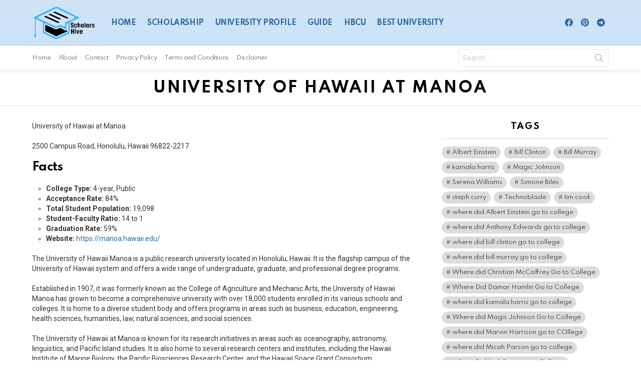

--- FILE ---
content_type: text/html; charset=UTF-8
request_url: https://scholarshive.com/schools-by-state/hawaii/university-of-hawaii-at-manoa/
body_size: 19186
content:
<!DOCTYPE html>
<!--[if IE 8]>
<html class="no-js g1-off-outside lt-ie10 lt-ie9" id="ie8" lang="en-US"><![endif]-->
<!--[if IE 9]>
<html class="no-js g1-off-outside lt-ie10" id="ie9" lang="en-US"><![endif]-->
<!--[if !IE]><!-->
<html class="no-js g1-off-outside" lang="en-US"><!--<![endif]-->
<head>
	<meta charset="UTF-8"/>
	<link rel="profile" href="https://gmpg.org/xfn/11" />
	<link rel="pingback" href="https://scholarshive.com/xmlrpc.php"/>

	<title>University of Hawaii at Manoa &#8211; Scholarshive</title>
<meta name='robots' content='max-image-preview:large' />

<meta name="viewport" content="initial-scale=1.0, minimum-scale=1.0, height=device-height, width=device-width" />
<link rel='dns-prefetch' href='//fonts.googleapis.com' />
<link rel='preconnect' href='https://fonts.gstatic.com' />
<link rel="alternate" type="application/rss+xml" title="Scholarshive &raquo; Feed" href="https://scholarshive.com/feed/" />
<script type="text/javascript" id="wpp-js" src="https://scholarshive.com/wp-content/plugins/wordpress-popular-posts/assets/js/wpp.min.js?ver=7.3.6" data-sampling="0" data-sampling-rate="100" data-api-url="https://scholarshive.com/wp-json/wordpress-popular-posts" data-post-id="1926" data-token="f9b25bf8f9" data-lang="0" data-debug="0"></script>
<link rel="alternate" title="oEmbed (JSON)" type="application/json+oembed" href="https://scholarshive.com/wp-json/oembed/1.0/embed?url=https%3A%2F%2Fscholarshive.com%2Fschools-by-state%2Fhawaii%2Funiversity-of-hawaii-at-manoa%2F" />
<link rel="alternate" title="oEmbed (XML)" type="text/xml+oembed" href="https://scholarshive.com/wp-json/oembed/1.0/embed?url=https%3A%2F%2Fscholarshive.com%2Fschools-by-state%2Fhawaii%2Funiversity-of-hawaii-at-manoa%2F&#038;format=xml" />
<style id='wp-img-auto-sizes-contain-inline-css' type='text/css'>
img:is([sizes=auto i],[sizes^="auto," i]){contain-intrinsic-size:3000px 1500px}
/*# sourceURL=wp-img-auto-sizes-contain-inline-css */
</style>

<style id='wp-emoji-styles-inline-css' type='text/css'>

	img.wp-smiley, img.emoji {
		display: inline !important;
		border: none !important;
		box-shadow: none !important;
		height: 1em !important;
		width: 1em !important;
		margin: 0 0.07em !important;
		vertical-align: -0.1em !important;
		background: none !important;
		padding: 0 !important;
	}
/*# sourceURL=wp-emoji-styles-inline-css */
</style>
<style id='classic-theme-styles-inline-css' type='text/css'>
/*! This file is auto-generated */
.wp-block-button__link{color:#fff;background-color:#32373c;border-radius:9999px;box-shadow:none;text-decoration:none;padding:calc(.667em + 2px) calc(1.333em + 2px);font-size:1.125em}.wp-block-file__button{background:#32373c;color:#fff;text-decoration:none}
/*# sourceURL=/wp-includes/css/classic-themes.min.css */
</style>
<link rel='stylesheet' id='adace-style-css' href='https://scholarshive.com/wp-content/plugins/ad-ace/assets/css/style.min.css?ver=1.3.28' type='text/css' media='all' />
<link rel='stylesheet' id='shoppable-images-css-css' href='https://scholarshive.com/wp-content/plugins/ad-ace/assets/css/shoppable-images-front.min.css?ver=1.3.28' type='text/css' media='all' />
<link rel='stylesheet' id='mace-lazy-load-youtube-css' href='https://scholarshive.com/wp-content/plugins/media-ace/includes/lazy-load/assets/css/youtube.min.css?ver=1.4.13' type='text/css' media='all' />
<link rel='stylesheet' id='mace-gallery-css' href='https://scholarshive.com/wp-content/plugins/media-ace/includes/gallery/css/gallery.min.css?ver=6.9' type='text/css' media='all' />
<link rel='stylesheet' id='jquery-magnific-popup-css' href='https://scholarshive.com/wp-content/plugins/snax/assets/js/jquery.magnific-popup/magnific-popup.css?ver=6.9' type='text/css' media='all' />
<link rel='stylesheet' id='snax-css' href='https://scholarshive.com/wp-content/plugins/snax/css/snax.min.css?ver=1.94' type='text/css' media='all' />
<link rel='stylesheet' id='wyr-main-css' href='https://scholarshive.com/wp-content/plugins/whats-your-reaction/css/main.min.css?ver=1.3.20' type='text/css' media='all' />
<link rel='stylesheet' id='wordpress-popular-posts-css-css' href='https://scholarshive.com/wp-content/plugins/wordpress-popular-posts/assets/css/wpp.css?ver=7.3.6' type='text/css' media='all' />
<link rel='stylesheet' id='g1-main-css' href='https://scholarshive.com/wp-content/themes/bimber/css/9.2.5/styles/original-2018/all-light.min.css?ver=9.2.5' type='text/css' media='all' />
<link rel='stylesheet' id='bimber-single-css' href='https://scholarshive.com/wp-content/themes/bimber/css/9.2.5/styles/original-2018/single-light.min.css?ver=9.2.5' type='text/css' media='all' />
<link rel='stylesheet' id='bimber-comments-css' href='https://scholarshive.com/wp-content/themes/bimber/css/9.2.5/styles/original-2018/comments-light.min.css?ver=9.2.5' type='text/css' media='all' />
<link rel='stylesheet' id='bimber-google-fonts-css' href='//fonts.googleapis.com/css?family=Roboto%3A400%2C300%2C500%2C600%2C700%2C900%7CSpartan%3A400%2C300%2C600%2C700%2C800&#038;subset=latin%2Clatin-ext&#038;display=swap&#038;ver=9.2.5' type='text/css' media='all' />
<link rel='stylesheet' id='bimber-dynamic-style-css' href='https://scholarshive.com/wp-content/uploads/dynamic-style-1718066430.css' type='text/css' media='all' />
<link rel='stylesheet' id='bimber-style-css' href='https://scholarshive.com/wp-content/themes/bimber-child-theme/style.css?ver=6.9' type='text/css' media='all' />
<link rel='stylesheet' id='bimber-snax-extra-css' href='https://scholarshive.com/wp-content/themes/bimber/css/9.2.5/styles/original-2018/snax-extra-light.min.css?ver=9.2.5' type='text/css' media='all' />
<link rel='stylesheet' id='bimber-vc-css' href='https://scholarshive.com/wp-content/themes/bimber/css/9.2.5/styles/original-2018/vc-light.min.css?ver=9.2.5' type='text/css' media='all' />
<link rel='stylesheet' id='bimber-mashshare-css' href='https://scholarshive.com/wp-content/themes/bimber/css/9.2.5/styles/original-2018/mashshare-light.min.css?ver=9.2.5' type='text/css' media='all' />
<script type="text/javascript" src="https://scholarshive.com/wp-includes/js/jquery/jquery.min.js?ver=3.7.1" id="jquery-core-js"></script>
<script type="text/javascript" src="https://scholarshive.com/wp-includes/js/jquery/jquery-migrate.min.js?ver=3.4.1" id="jquery-migrate-js"></script>
<script type="text/javascript" src="https://scholarshive.com/wp-content/plugins/ad-ace/assets/js/slot-slideup.js?ver=1.3.28" id="adace-slot-slideup-js"></script>
<script type="text/javascript" src="https://scholarshive.com/wp-content/plugins/ad-ace/includes/shoppable-images/assets/js/shoppable-images-front.js?ver=1.3.28" id="shoppable-images-js-js"></script>
<script type="text/javascript" src="https://scholarshive.com/wp-content/plugins/ad-ace/assets/js/coupons.js?ver=1.3.28" id="adace-coupons-js"></script>
<script type="text/javascript" src="https://scholarshive.com/wp-content/themes/bimber/js/modernizr/modernizr-custom.min.js?ver=3.3.0" id="modernizr-js"></script>
<link rel="https://api.w.org/" href="https://scholarshive.com/wp-json/" /><link rel="alternate" title="JSON" type="application/json" href="https://scholarshive.com/wp-json/wp/v2/pages/1926" /><link rel="EditURI" type="application/rsd+xml" title="RSD" href="https://scholarshive.com/xmlrpc.php?rsd" />
<link rel="canonical" href="https://scholarshive.com/schools-by-state/hawaii/university-of-hawaii-at-manoa/" />
<link rel='shortlink' href='https://scholarshive.com/?p=1926' />
<link rel="preload" href="https://scholarshive.com/wp-content/plugins/g1-socials/css/iconfont/fonts/g1-socials.woff" as="font" type="font/woff" crossorigin="anonymous">	<style>
		.lazyload, .lazyloading {
			opacity: 0;
		}
		.lazyloaded {
			opacity: 1;
		}
		.lazyload,
		.lazyloading,
		.lazyloaded {
			transition: opacity 0.175s ease-in-out;
		}

		iframe.lazyloading {
			opacity: 1;
			transition: opacity 0.375s ease-in-out;
			background: #f2f2f2 no-repeat center;
		}
		iframe.lazyloaded {
			opacity: 1;
		}
	</style>
	<link rel="preload" href="https://scholarshive.com/wp-content/plugins/snax/css/snaxicon/fonts/snaxicon.woff" as="font" type="font/woff" crossorigin="anonymous">            <style id="wpp-loading-animation-styles">@-webkit-keyframes bgslide{from{background-position-x:0}to{background-position-x:-200%}}@keyframes bgslide{from{background-position-x:0}to{background-position-x:-200%}}.wpp-widget-block-placeholder,.wpp-shortcode-placeholder{margin:0 auto;width:60px;height:3px;background:#dd3737;background:linear-gradient(90deg,#dd3737 0%,#571313 10%,#dd3737 100%);background-size:200% auto;border-radius:3px;-webkit-animation:bgslide 1s infinite linear;animation:bgslide 1s infinite linear}</style>
            	<style>
	@font-face {
		font-family: "bimber";
					src:url("https://scholarshive.com/wp-content/themes/bimber/css/9.2.5/bunchy/fonts/bimber.eot");
			src:url("https://scholarshive.com/wp-content/themes/bimber/css/9.2.5/bunchy/fonts/bimber.eot?#iefix") format("embedded-opentype"),
			url("https://scholarshive.com/wp-content/themes/bimber/css/9.2.5/bunchy/fonts/bimber.woff") format("woff"),
			url("https://scholarshive.com/wp-content/themes/bimber/css/9.2.5/bunchy/fonts/bimber.ttf") format("truetype"),
			url("https://scholarshive.com/wp-content/themes/bimber/css/9.2.5/bunchy/fonts/bimber.svg#bimber") format("svg");
						font-weight: normal;
		font-style: normal;
		font-display: block;
	}
	</style>
	<script async src="https://pagead2.googlesyndication.com/pagead/js/adsbygoogle.js?client=ca-pub-5559710988159764"
     crossorigin="anonymous"></script>

 <meta name="ezoic-site-verification" content="JKDZegSyLVSy1S2Y9HAegijXXVk0Qt" />

<!-- Google tag (gtag.js) -->
<script async src="https://www.googletagmanager.com/gtag/js?id=G-6F6VRC3G1F"></script>
<script>
  window.dataLayer = window.dataLayer || [];
  function gtag(){dataLayer.push(arguments);}
  gtag('js', new Date());

  gtag('config', 'G-6F6VRC3G1F');
</script>

<meta name="generator" content="Powered by WPBakery Page Builder - drag and drop page builder for WordPress."/>
<link rel="icon" href="https://scholarshive.com/wp-content/uploads/2024/06/Scholarshive-Favicon-48x48.png" sizes="32x32" />
<link rel="icon" href="https://scholarshive.com/wp-content/uploads/2024/06/Scholarshive-Favicon-192x192.png" sizes="192x192" />
<link rel="apple-touch-icon" href="https://scholarshive.com/wp-content/uploads/2024/06/Scholarshive-Favicon-192x192.png" />
<meta name="msapplication-TileImage" content="https://scholarshive.com/wp-content/uploads/2024/06/Scholarshive-Favicon-300x300.png" />
	<script>if("undefined"!=typeof localStorage){var nsfwItemId=document.getElementsByName("g1:nsfw-item-id");nsfwItemId=nsfwItemId.length>0?nsfwItemId[0].getAttribute("content"):"g1_nsfw_off",window.g1SwitchNSFW=function(e){e?(localStorage.setItem(nsfwItemId,1),document.documentElement.classList.add("g1-nsfw-off")):(localStorage.removeItem(nsfwItemId),document.documentElement.classList.remove("g1-nsfw-off"))};try{var nsfwmode=localStorage.getItem(nsfwItemId);window.g1SwitchNSFW(nsfwmode)}catch(e){}}</script>
	<noscript><style> .wpb_animate_when_almost_visible { opacity: 1; }</style></noscript><style id='wp-block-heading-inline-css' type='text/css'>
h1:where(.wp-block-heading).has-background,h2:where(.wp-block-heading).has-background,h3:where(.wp-block-heading).has-background,h4:where(.wp-block-heading).has-background,h5:where(.wp-block-heading).has-background,h6:where(.wp-block-heading).has-background{padding:1.25em 2.375em}h1.has-text-align-left[style*=writing-mode]:where([style*=vertical-lr]),h1.has-text-align-right[style*=writing-mode]:where([style*=vertical-rl]),h2.has-text-align-left[style*=writing-mode]:where([style*=vertical-lr]),h2.has-text-align-right[style*=writing-mode]:where([style*=vertical-rl]),h3.has-text-align-left[style*=writing-mode]:where([style*=vertical-lr]),h3.has-text-align-right[style*=writing-mode]:where([style*=vertical-rl]),h4.has-text-align-left[style*=writing-mode]:where([style*=vertical-lr]),h4.has-text-align-right[style*=writing-mode]:where([style*=vertical-rl]),h5.has-text-align-left[style*=writing-mode]:where([style*=vertical-lr]),h5.has-text-align-right[style*=writing-mode]:where([style*=vertical-rl]),h6.has-text-align-left[style*=writing-mode]:where([style*=vertical-lr]),h6.has-text-align-right[style*=writing-mode]:where([style*=vertical-rl]){rotate:180deg}
/*# sourceURL=https://scholarshive.com/wp-includes/blocks/heading/style.min.css */
</style>
<style id='wp-block-list-inline-css' type='text/css'>
ol,ul{box-sizing:border-box}:root :where(.wp-block-list.has-background){padding:1.25em 2.375em}
/*# sourceURL=https://scholarshive.com/wp-includes/blocks/list/style.min.css */
</style>
<style id='wp-block-group-inline-css' type='text/css'>
.wp-block-group{box-sizing:border-box}:where(.wp-block-group.wp-block-group-is-layout-constrained){position:relative}
/*# sourceURL=https://scholarshive.com/wp-includes/blocks/group/style.min.css */
</style>
<style id='wp-block-paragraph-inline-css' type='text/css'>
.is-small-text{font-size:.875em}.is-regular-text{font-size:1em}.is-large-text{font-size:2.25em}.is-larger-text{font-size:3em}.has-drop-cap:not(:focus):first-letter{float:left;font-size:8.4em;font-style:normal;font-weight:100;line-height:.68;margin:.05em .1em 0 0;text-transform:uppercase}body.rtl .has-drop-cap:not(:focus):first-letter{float:none;margin-left:.1em}p.has-drop-cap.has-background{overflow:hidden}:root :where(p.has-background){padding:1.25em 2.375em}:where(p.has-text-color:not(.has-link-color)) a{color:inherit}p.has-text-align-left[style*="writing-mode:vertical-lr"],p.has-text-align-right[style*="writing-mode:vertical-rl"]{rotate:180deg}
/*# sourceURL=https://scholarshive.com/wp-includes/blocks/paragraph/style.min.css */
</style>
<style id='wp-block-table-inline-css' type='text/css'>
.wp-block-table{overflow-x:auto}.wp-block-table table{border-collapse:collapse;width:100%}.wp-block-table thead{border-bottom:3px solid}.wp-block-table tfoot{border-top:3px solid}.wp-block-table td,.wp-block-table th{border:1px solid;padding:.5em}.wp-block-table .has-fixed-layout{table-layout:fixed;width:100%}.wp-block-table .has-fixed-layout td,.wp-block-table .has-fixed-layout th{word-break:break-word}.wp-block-table.aligncenter,.wp-block-table.alignleft,.wp-block-table.alignright{display:table;width:auto}.wp-block-table.aligncenter td,.wp-block-table.aligncenter th,.wp-block-table.alignleft td,.wp-block-table.alignleft th,.wp-block-table.alignright td,.wp-block-table.alignright th{word-break:break-word}.wp-block-table .has-subtle-light-gray-background-color{background-color:#f3f4f5}.wp-block-table .has-subtle-pale-green-background-color{background-color:#e9fbe5}.wp-block-table .has-subtle-pale-blue-background-color{background-color:#e7f5fe}.wp-block-table .has-subtle-pale-pink-background-color{background-color:#fcf0ef}.wp-block-table.is-style-stripes{background-color:initial;border-collapse:inherit;border-spacing:0}.wp-block-table.is-style-stripes tbody tr:nth-child(odd){background-color:#f0f0f0}.wp-block-table.is-style-stripes.has-subtle-light-gray-background-color tbody tr:nth-child(odd){background-color:#f3f4f5}.wp-block-table.is-style-stripes.has-subtle-pale-green-background-color tbody tr:nth-child(odd){background-color:#e9fbe5}.wp-block-table.is-style-stripes.has-subtle-pale-blue-background-color tbody tr:nth-child(odd){background-color:#e7f5fe}.wp-block-table.is-style-stripes.has-subtle-pale-pink-background-color tbody tr:nth-child(odd){background-color:#fcf0ef}.wp-block-table.is-style-stripes td,.wp-block-table.is-style-stripes th{border-color:#0000}.wp-block-table.is-style-stripes{border-bottom:1px solid #f0f0f0}.wp-block-table .has-border-color td,.wp-block-table .has-border-color th,.wp-block-table .has-border-color tr,.wp-block-table .has-border-color>*{border-color:inherit}.wp-block-table table[style*=border-top-color] tr:first-child,.wp-block-table table[style*=border-top-color] tr:first-child td,.wp-block-table table[style*=border-top-color] tr:first-child th,.wp-block-table table[style*=border-top-color]>*,.wp-block-table table[style*=border-top-color]>* td,.wp-block-table table[style*=border-top-color]>* th{border-top-color:inherit}.wp-block-table table[style*=border-top-color] tr:not(:first-child){border-top-color:initial}.wp-block-table table[style*=border-right-color] td:last-child,.wp-block-table table[style*=border-right-color] th,.wp-block-table table[style*=border-right-color] tr,.wp-block-table table[style*=border-right-color]>*{border-right-color:inherit}.wp-block-table table[style*=border-bottom-color] tr:last-child,.wp-block-table table[style*=border-bottom-color] tr:last-child td,.wp-block-table table[style*=border-bottom-color] tr:last-child th,.wp-block-table table[style*=border-bottom-color]>*,.wp-block-table table[style*=border-bottom-color]>* td,.wp-block-table table[style*=border-bottom-color]>* th{border-bottom-color:inherit}.wp-block-table table[style*=border-bottom-color] tr:not(:last-child){border-bottom-color:initial}.wp-block-table table[style*=border-left-color] td:first-child,.wp-block-table table[style*=border-left-color] th,.wp-block-table table[style*=border-left-color] tr,.wp-block-table table[style*=border-left-color]>*{border-left-color:inherit}.wp-block-table table[style*=border-style] td,.wp-block-table table[style*=border-style] th,.wp-block-table table[style*=border-style] tr,.wp-block-table table[style*=border-style]>*{border-style:inherit}.wp-block-table table[style*=border-width] td,.wp-block-table table[style*=border-width] th,.wp-block-table table[style*=border-width] tr,.wp-block-table table[style*=border-width]>*{border-style:inherit;border-width:inherit}
/*# sourceURL=https://scholarshive.com/wp-includes/blocks/table/style.min.css */
</style>
<style id='global-styles-inline-css' type='text/css'>
:root{--wp--preset--aspect-ratio--square: 1;--wp--preset--aspect-ratio--4-3: 4/3;--wp--preset--aspect-ratio--3-4: 3/4;--wp--preset--aspect-ratio--3-2: 3/2;--wp--preset--aspect-ratio--2-3: 2/3;--wp--preset--aspect-ratio--16-9: 16/9;--wp--preset--aspect-ratio--9-16: 9/16;--wp--preset--color--black: #000000;--wp--preset--color--cyan-bluish-gray: #abb8c3;--wp--preset--color--white: #ffffff;--wp--preset--color--pale-pink: #f78da7;--wp--preset--color--vivid-red: #cf2e2e;--wp--preset--color--luminous-vivid-orange: #ff6900;--wp--preset--color--luminous-vivid-amber: #fcb900;--wp--preset--color--light-green-cyan: #7bdcb5;--wp--preset--color--vivid-green-cyan: #00d084;--wp--preset--color--pale-cyan-blue: #8ed1fc;--wp--preset--color--vivid-cyan-blue: #0693e3;--wp--preset--color--vivid-purple: #9b51e0;--wp--preset--gradient--vivid-cyan-blue-to-vivid-purple: linear-gradient(135deg,rgb(6,147,227) 0%,rgb(155,81,224) 100%);--wp--preset--gradient--light-green-cyan-to-vivid-green-cyan: linear-gradient(135deg,rgb(122,220,180) 0%,rgb(0,208,130) 100%);--wp--preset--gradient--luminous-vivid-amber-to-luminous-vivid-orange: linear-gradient(135deg,rgb(252,185,0) 0%,rgb(255,105,0) 100%);--wp--preset--gradient--luminous-vivid-orange-to-vivid-red: linear-gradient(135deg,rgb(255,105,0) 0%,rgb(207,46,46) 100%);--wp--preset--gradient--very-light-gray-to-cyan-bluish-gray: linear-gradient(135deg,rgb(238,238,238) 0%,rgb(169,184,195) 100%);--wp--preset--gradient--cool-to-warm-spectrum: linear-gradient(135deg,rgb(74,234,220) 0%,rgb(151,120,209) 20%,rgb(207,42,186) 40%,rgb(238,44,130) 60%,rgb(251,105,98) 80%,rgb(254,248,76) 100%);--wp--preset--gradient--blush-light-purple: linear-gradient(135deg,rgb(255,206,236) 0%,rgb(152,150,240) 100%);--wp--preset--gradient--blush-bordeaux: linear-gradient(135deg,rgb(254,205,165) 0%,rgb(254,45,45) 50%,rgb(107,0,62) 100%);--wp--preset--gradient--luminous-dusk: linear-gradient(135deg,rgb(255,203,112) 0%,rgb(199,81,192) 50%,rgb(65,88,208) 100%);--wp--preset--gradient--pale-ocean: linear-gradient(135deg,rgb(255,245,203) 0%,rgb(182,227,212) 50%,rgb(51,167,181) 100%);--wp--preset--gradient--electric-grass: linear-gradient(135deg,rgb(202,248,128) 0%,rgb(113,206,126) 100%);--wp--preset--gradient--midnight: linear-gradient(135deg,rgb(2,3,129) 0%,rgb(40,116,252) 100%);--wp--preset--font-size--small: 13px;--wp--preset--font-size--medium: 20px;--wp--preset--font-size--large: 36px;--wp--preset--font-size--x-large: 42px;--wp--preset--spacing--20: 0.44rem;--wp--preset--spacing--30: 0.67rem;--wp--preset--spacing--40: 1rem;--wp--preset--spacing--50: 1.5rem;--wp--preset--spacing--60: 2.25rem;--wp--preset--spacing--70: 3.38rem;--wp--preset--spacing--80: 5.06rem;--wp--preset--shadow--natural: 6px 6px 9px rgba(0, 0, 0, 0.2);--wp--preset--shadow--deep: 12px 12px 50px rgba(0, 0, 0, 0.4);--wp--preset--shadow--sharp: 6px 6px 0px rgba(0, 0, 0, 0.2);--wp--preset--shadow--outlined: 6px 6px 0px -3px rgb(255, 255, 255), 6px 6px rgb(0, 0, 0);--wp--preset--shadow--crisp: 6px 6px 0px rgb(0, 0, 0);}:where(.is-layout-flex){gap: 0.5em;}:where(.is-layout-grid){gap: 0.5em;}body .is-layout-flex{display: flex;}.is-layout-flex{flex-wrap: wrap;align-items: center;}.is-layout-flex > :is(*, div){margin: 0;}body .is-layout-grid{display: grid;}.is-layout-grid > :is(*, div){margin: 0;}:where(.wp-block-columns.is-layout-flex){gap: 2em;}:where(.wp-block-columns.is-layout-grid){gap: 2em;}:where(.wp-block-post-template.is-layout-flex){gap: 1.25em;}:where(.wp-block-post-template.is-layout-grid){gap: 1.25em;}.has-black-color{color: var(--wp--preset--color--black) !important;}.has-cyan-bluish-gray-color{color: var(--wp--preset--color--cyan-bluish-gray) !important;}.has-white-color{color: var(--wp--preset--color--white) !important;}.has-pale-pink-color{color: var(--wp--preset--color--pale-pink) !important;}.has-vivid-red-color{color: var(--wp--preset--color--vivid-red) !important;}.has-luminous-vivid-orange-color{color: var(--wp--preset--color--luminous-vivid-orange) !important;}.has-luminous-vivid-amber-color{color: var(--wp--preset--color--luminous-vivid-amber) !important;}.has-light-green-cyan-color{color: var(--wp--preset--color--light-green-cyan) !important;}.has-vivid-green-cyan-color{color: var(--wp--preset--color--vivid-green-cyan) !important;}.has-pale-cyan-blue-color{color: var(--wp--preset--color--pale-cyan-blue) !important;}.has-vivid-cyan-blue-color{color: var(--wp--preset--color--vivid-cyan-blue) !important;}.has-vivid-purple-color{color: var(--wp--preset--color--vivid-purple) !important;}.has-black-background-color{background-color: var(--wp--preset--color--black) !important;}.has-cyan-bluish-gray-background-color{background-color: var(--wp--preset--color--cyan-bluish-gray) !important;}.has-white-background-color{background-color: var(--wp--preset--color--white) !important;}.has-pale-pink-background-color{background-color: var(--wp--preset--color--pale-pink) !important;}.has-vivid-red-background-color{background-color: var(--wp--preset--color--vivid-red) !important;}.has-luminous-vivid-orange-background-color{background-color: var(--wp--preset--color--luminous-vivid-orange) !important;}.has-luminous-vivid-amber-background-color{background-color: var(--wp--preset--color--luminous-vivid-amber) !important;}.has-light-green-cyan-background-color{background-color: var(--wp--preset--color--light-green-cyan) !important;}.has-vivid-green-cyan-background-color{background-color: var(--wp--preset--color--vivid-green-cyan) !important;}.has-pale-cyan-blue-background-color{background-color: var(--wp--preset--color--pale-cyan-blue) !important;}.has-vivid-cyan-blue-background-color{background-color: var(--wp--preset--color--vivid-cyan-blue) !important;}.has-vivid-purple-background-color{background-color: var(--wp--preset--color--vivid-purple) !important;}.has-black-border-color{border-color: var(--wp--preset--color--black) !important;}.has-cyan-bluish-gray-border-color{border-color: var(--wp--preset--color--cyan-bluish-gray) !important;}.has-white-border-color{border-color: var(--wp--preset--color--white) !important;}.has-pale-pink-border-color{border-color: var(--wp--preset--color--pale-pink) !important;}.has-vivid-red-border-color{border-color: var(--wp--preset--color--vivid-red) !important;}.has-luminous-vivid-orange-border-color{border-color: var(--wp--preset--color--luminous-vivid-orange) !important;}.has-luminous-vivid-amber-border-color{border-color: var(--wp--preset--color--luminous-vivid-amber) !important;}.has-light-green-cyan-border-color{border-color: var(--wp--preset--color--light-green-cyan) !important;}.has-vivid-green-cyan-border-color{border-color: var(--wp--preset--color--vivid-green-cyan) !important;}.has-pale-cyan-blue-border-color{border-color: var(--wp--preset--color--pale-cyan-blue) !important;}.has-vivid-cyan-blue-border-color{border-color: var(--wp--preset--color--vivid-cyan-blue) !important;}.has-vivid-purple-border-color{border-color: var(--wp--preset--color--vivid-purple) !important;}.has-vivid-cyan-blue-to-vivid-purple-gradient-background{background: var(--wp--preset--gradient--vivid-cyan-blue-to-vivid-purple) !important;}.has-light-green-cyan-to-vivid-green-cyan-gradient-background{background: var(--wp--preset--gradient--light-green-cyan-to-vivid-green-cyan) !important;}.has-luminous-vivid-amber-to-luminous-vivid-orange-gradient-background{background: var(--wp--preset--gradient--luminous-vivid-amber-to-luminous-vivid-orange) !important;}.has-luminous-vivid-orange-to-vivid-red-gradient-background{background: var(--wp--preset--gradient--luminous-vivid-orange-to-vivid-red) !important;}.has-very-light-gray-to-cyan-bluish-gray-gradient-background{background: var(--wp--preset--gradient--very-light-gray-to-cyan-bluish-gray) !important;}.has-cool-to-warm-spectrum-gradient-background{background: var(--wp--preset--gradient--cool-to-warm-spectrum) !important;}.has-blush-light-purple-gradient-background{background: var(--wp--preset--gradient--blush-light-purple) !important;}.has-blush-bordeaux-gradient-background{background: var(--wp--preset--gradient--blush-bordeaux) !important;}.has-luminous-dusk-gradient-background{background: var(--wp--preset--gradient--luminous-dusk) !important;}.has-pale-ocean-gradient-background{background: var(--wp--preset--gradient--pale-ocean) !important;}.has-electric-grass-gradient-background{background: var(--wp--preset--gradient--electric-grass) !important;}.has-midnight-gradient-background{background: var(--wp--preset--gradient--midnight) !important;}.has-small-font-size{font-size: var(--wp--preset--font-size--small) !important;}.has-medium-font-size{font-size: var(--wp--preset--font-size--medium) !important;}.has-large-font-size{font-size: var(--wp--preset--font-size--large) !important;}.has-x-large-font-size{font-size: var(--wp--preset--font-size--x-large) !important;}
/*# sourceURL=global-styles-inline-css */
</style>
<style id='core-block-supports-inline-css' type='text/css'>
.wp-container-core-group-is-layout-8cf370e7{flex-direction:column;align-items:flex-start;}
/*# sourceURL=core-block-supports-inline-css */
</style>
<link rel='stylesheet' id='g1-socials-basic-screen-css' href='https://scholarshive.com/wp-content/plugins/g1-socials/css/screen-basic.min.css?ver=1.2.28' type='text/css' media='all' />
<link rel='stylesheet' id='g1-socials-snapcode-css' href='https://scholarshive.com/wp-content/plugins/g1-socials/css/snapcode.min.css?ver=1.2.28' type='text/css' media='all' />
</head>

<body class="wp-singular page-template-default page page-id-1926 page-child parent-pageid-941 wp-embed-responsive wp-theme-bimber wp-child-theme-bimber-child-theme snax-hoverable g1-layout-stretched g1-hoverable g1-has-mobile-logo g1-sidebar-normal wpb-js-composer js-comp-ver-6.10.0 vc_responsive grow-content-body" itemscope="" itemtype="http://schema.org/WebPage" >

<div class="g1-body-inner">

	<div id="page">
		

		

					<div class="g1-row g1-row-layout-page g1-hb-row g1-hb-row-normal g1-hb-row-a g1-hb-row-1 g1-hb-boxed g1-hb-sticky-off g1-hb-shadow-off">
			<div class="g1-row-inner">
				<div class="g1-column g1-dropable">
											<div class="g1-bin-1 g1-bin-grow-off">
							<div class="g1-bin g1-bin-align-left">
															</div>
						</div>
											<div class="g1-bin-2 g1-bin-grow-off">
							<div class="g1-bin g1-bin-align-center">
															</div>
						</div>
											<div class="g1-bin-3 g1-bin-grow-off">
							<div class="g1-bin g1-bin-align-right">
															</div>
						</div>
									</div>
			</div>
			<div class="g1-row-background"></div>
		</div>
			<div class="g1-row g1-row-layout-page g1-hb-row g1-hb-row-normal g1-hb-row-b g1-hb-row-2 g1-hb-boxed g1-hb-sticky-off g1-hb-shadow-off">
			<div class="g1-row-inner">
				<div class="g1-column g1-dropable">
											<div class="g1-bin-1 g1-bin-grow-off">
							<div class="g1-bin g1-bin-align-left">
																	<div class="g1-id g1-id-desktop">
			<p class="g1-mega g1-mega-1st site-title">
	
			<a class="g1-logo-wrapper"
			   href="https://scholarshive.com/" rel="home">
									<picture class="g1-logo g1-logo-default">
						<source media="(min-width: 1025px)" srcset="https://scholarshive.com/wp-content/uploads/2024/06/scholarshive-preview.png 2x,https://scholarshive.com/wp-content/uploads/2024/06/scholarshive-preview.png 1x">
						<source media="(max-width: 1024px)" srcset="data:image/svg+xml,%3Csvg%20xmlns%3D%27http%3A%2F%2Fwww.w3.org%2F2000%2Fsvg%27%20viewBox%3D%270%200%20128%2040%27%2F%3E">
						<img
							src="https://scholarshive.com/wp-content/uploads/2024/06/scholarshive-preview.png"
							width="128"
							height="40"
							alt="Scholarshive" />
					</picture>

											<picture class="g1-logo g1-logo-inverted">
							<source id="g1-logo-inverted-source" media="(min-width: 1025px)" srcset="data:image/svg+xml,%3Csvg%20xmlns%3D%27http%3A%2F%2Fwww.w3.org%2F2000%2Fsvg%27%20viewBox%3D%270%200%20128%2040%27%2F%3E" data-srcset="https://scholarshive.com/wp-content/uploads/2024/06/scholarshive-preview.png 2x,https://scholarshive.com/wp-content/uploads/2024/06/scholarshive-preview.png 1x">
							<source media="(max-width: 1024px)" srcset="data:image/svg+xml,%3Csvg%20xmlns%3D%27http%3A%2F%2Fwww.w3.org%2F2000%2Fsvg%27%20viewBox%3D%270%200%20128%2040%27%2F%3E">
							<img
								id="g1-logo-inverted-img"
								class="lazyload"
								src=""
								data-src="https://scholarshive.com/wp-content/uploads/2024/06/scholarshive-preview.png"
								width="128"
								height="40"
								alt="" />
						</picture>
												</a>

			</p>
	
            <script>
            try {
                if ( localStorage.getItem(skinItemId ) ) {
                    var _g1;
                    _g1 = document.getElementById('g1-logo-inverted-img');
                    _g1.classList.remove('lazyload');
                    _g1.setAttribute('src', _g1.getAttribute('data-src') );

                    _g1 = document.getElementById('g1-logo-inverted-source');
                    _g1.setAttribute('srcset', _g1.getAttribute('data-srcset'));
                }
            } catch(e) {}
        </script>
    
	</div>																	<!-- BEGIN .g1-primary-nav -->
<nav id="g1-primary-nav" class="g1-primary-nav"><ul id="g1-primary-nav-menu" class="g1-primary-nav-menu g1-menu-h"><li id="menu-item-6074" class="menu-item menu-item-type-custom menu-item-object-custom menu-item-g1-standard menu-item-6074"><a href="/" title="						">Home</a></li>
<li id="menu-item-6105" class="menu-item menu-item-type-taxonomy menu-item-object-category menu-item-g1-standard menu-item-6105"><a href="https://scholarshive.com/category/scholarship/">Scholarship</a></li>
<li id="menu-item-6106" class="menu-item menu-item-type-taxonomy menu-item-object-category menu-item-g1-standard menu-item-6106"><a href="https://scholarshive.com/category/university-profile/">University Profile</a></li>
<li id="menu-item-6127" class="menu-item menu-item-type-taxonomy menu-item-object-category menu-item-g1-standard menu-item-6127"><a href="https://scholarshive.com/category/guide/">Guide</a></li>
<li id="menu-item-6128" class="menu-item menu-item-type-taxonomy menu-item-object-category menu-item-g1-standard menu-item-6128"><a href="https://scholarshive.com/category/hbcu/">HBCU</a></li>
<li id="menu-item-6104" class="menu-item menu-item-type-taxonomy menu-item-object-category menu-item-g1-standard menu-item-6104"><a href="https://scholarshive.com/category/best-university/">Best University</a></li>
</ul></nav><!-- END .g1-primary-nav -->
															</div>
						</div>
											<div class="g1-bin-2 g1-bin-grow-off">
							<div class="g1-bin g1-bin-align-left">
															</div>
						</div>
											<div class="g1-bin-3 g1-bin-grow-off">
							<div class="g1-bin g1-bin-align-right">
																	<ul id="g1-social-icons-1" class="g1-socials-items g1-socials-items-tpl-grid g1-socials-hb-list g1-socials-s  ">
			<li class="g1-socials-item g1-socials-item-facebook">
	   <a class="g1-socials-item-link" href="https://www.facebook.com/" target="_blank" rel="noopener">
		   <span class="g1-socials-item-icon g1-socials-item-icon-48 g1-socials-item-icon-text g1-socials-item-icon-facebook"></span>
		   <span class="g1-socials-item-tooltip">
			   <span class="g1-socials-item-tooltip-inner">facebook</span>
		   </span>
	   </a>
	</li>
			<li class="g1-socials-item g1-socials-item-pinterest">
	   <a class="g1-socials-item-link" href="/" target="_blank" rel="noopener">
		   <span class="g1-socials-item-icon g1-socials-item-icon-48 g1-socials-item-icon-text g1-socials-item-icon-pinterest"></span>
		   <span class="g1-socials-item-tooltip">
			   <span class="g1-socials-item-tooltip-inner">pinterest</span>
		   </span>
	   </a>
	</li>
			<li class="g1-socials-item g1-socials-item-telegram">
	   <a class="g1-socials-item-link" href="/" target="_blank" rel="noopener">
		   <span class="g1-socials-item-icon g1-socials-item-icon-48 g1-socials-item-icon-text g1-socials-item-icon-telegram"></span>
		   <span class="g1-socials-item-tooltip">
			   <span class="g1-socials-item-tooltip-inner">telegram</span>
		   </span>
	   </a>
	</li>
	</ul>
															</div>
						</div>
									</div>
			</div>
			<div class="g1-row-background"></div>
		</div>
				<div class="g1-sticky-top-wrapper g1-hb-row-3">
				<div class="g1-row g1-row-layout-page g1-hb-row g1-hb-row-normal g1-hb-row-c g1-hb-row-3 g1-hb-boxed g1-hb-sticky-on g1-hb-shadow-on">
			<div class="g1-row-inner">
				<div class="g1-column g1-dropable">
											<div class="g1-bin-1 g1-bin-grow-off">
							<div class="g1-bin g1-bin-align-left">
																	<!-- BEGIN .g1-secondary-nav -->
<nav id="g1-secondary-nav" class="g1-secondary-nav"><ul id="g1-secondary-nav-menu" class="g1-secondary-nav-menu g1-menu-h"><li id="menu-item-6103" class="menu-item menu-item-type-custom menu-item-object-custom menu-item-home menu-item-g1-standard menu-item-6103"><a href="https://scholarshive.com/">Home</a></li>
<li id="menu-item-6011" class="menu-item menu-item-type-post_type menu-item-object-page menu-item-g1-standard menu-item-6011"><a href="https://scholarshive.com/about/">About</a></li>
<li id="menu-item-6023" class="menu-item menu-item-type-post_type menu-item-object-page menu-item-g1-standard menu-item-6023"><a href="https://scholarshive.com/contact/">Contact</a></li>
<li id="menu-item-6024" class="menu-item menu-item-type-post_type menu-item-object-page menu-item-g1-standard menu-item-6024"><a href="https://scholarshive.com/privacy-policy/">Privacy Policy</a></li>
<li id="menu-item-6025" class="menu-item menu-item-type-post_type menu-item-object-page menu-item-g1-standard menu-item-6025"><a href="https://scholarshive.com/terms-and-conditions/">Terms and Conditions</a></li>
<li id="menu-item-6026" class="menu-item menu-item-type-post_type menu-item-object-page menu-item-g1-standard menu-item-6026"><a href="https://scholarshive.com/disclaimer/">Disclaimer</a></li>
</ul></nav><!-- END .g1-secondary-nav -->
															</div>
						</div>
											<div class="g1-bin-2 g1-bin-grow-off">
							<div class="g1-bin g1-bin-align-center">
															</div>
						</div>
											<div class="g1-bin-3 g1-bin-grow-off">
							<div class="g1-bin g1-bin-align-right">
																	<div class="g1-hb-search-form  ">
	

<div role="search" class="search-form-wrapper">
	<form method="get"
	      class="g1-searchform-tpl-default g1-searchform-ajax search-form"
	      action="https://scholarshive.com/">
		<label>
			<span class="screen-reader-text">Search for:</span>
			<input type="search" class="search-field"
			       placeholder="Search &hellip;"
			       value="" name="s"
			       title="Search for:" />
		</label>
		<button class="search-submit">Search</button>
	</form>

			<div class="g1-searches g1-searches-ajax"></div>
	</div>
</div>
															</div>
						</div>
									</div>
			</div>
			<div class="g1-row-background"></div>
		</div>
			</div>
				<div class="g1-row g1-row-layout-page g1-hb-row g1-hb-row-mobile g1-hb-row-a g1-hb-row-1 g1-hb-boxed g1-hb-sticky-off g1-hb-shadow-off">
			<div class="g1-row-inner">
				<div class="g1-column g1-dropable">
											<div class="g1-bin-1 g1-bin-grow-off">
							<div class="g1-bin g1-bin-align-left">
															</div>
						</div>
											<div class="g1-bin-2 g1-bin-grow-on">
							<div class="g1-bin g1-bin-align-center">
															</div>
						</div>
											<div class="g1-bin-3 g1-bin-grow-off">
							<div class="g1-bin g1-bin-align-right">
															</div>
						</div>
									</div>
			</div>
			<div class="g1-row-background"></div>
		</div>
			<div class="g1-row g1-row-layout-page g1-hb-row g1-hb-row-mobile g1-hb-row-b g1-hb-row-2 g1-hb-boxed g1-hb-sticky-off g1-hb-shadow-off">
			<div class="g1-row-inner">
				<div class="g1-column g1-dropable">
											<div class="g1-bin-1 g1-bin-grow-off">
							<div class="g1-bin g1-bin-align-left">
																		<a class="g1-hamburger g1-hamburger-show g1-hamburger-s  " href="#">
		<span class="g1-hamburger-icon"></span>
			<span class="g1-hamburger-label
			g1-hamburger-label-hidden			">Menu</span>
	</a>
															</div>
						</div>
											<div class="g1-bin-2 g1-bin-grow-on">
							<div class="g1-bin g1-bin-align-center">
																	<div class="g1-id g1-id-mobile">
			<p class="g1-mega g1-mega-1st site-title">
	
		<a class="g1-logo-wrapper"
		   href="https://scholarshive.com/" rel="home">
							<picture class="g1-logo g1-logo-default">
					<source media="(max-width: 1024px)" srcset="https://scholarshive.com/wp-content/uploads/2024/06/scholarshive-preview.png 2x,https://scholarshive.com/wp-content/uploads/2024/06/scholarshive-preview.png 1x">
					<source media="(min-width: 1025px)" srcset="data:image/svg+xml,%3Csvg%20xmlns%3D%27http%3A%2F%2Fwww.w3.org%2F2000%2Fsvg%27%20viewBox%3D%270%200%20116%2032%27%2F%3E">
					<img
						src="https://scholarshive.com/wp-content/uploads/2024/06/scholarshive-preview.png"
						width="116"
						height="32"
						alt="Scholarshive" />
				</picture>

									</a>

			</p>
	
            <script>
            try {
                if ( localStorage.getItem(skinItemId ) ) {
                    var _g1;
                    _g1 = document.getElementById('g1-logo-mobile-inverted-img');
                    _g1.classList.remove('lazyload');
                    _g1.setAttribute('src', _g1.getAttribute('data-src') );

                    _g1 = document.getElementById('g1-logo-mobile-inverted-source');
                    _g1.setAttribute('srcset', _g1.getAttribute('data-srcset'));
                }
            } catch(e) {}
        </script>
    
	</div>															</div>
						</div>
											<div class="g1-bin-3 g1-bin-grow-off">
							<div class="g1-bin g1-bin-align-right">
																		<div class="g1-drop g1-drop-with-anim g1-drop-before g1-drop-the-search  g1-drop-s g1-drop-icon ">
		<a class="g1-drop-toggle" href="https://scholarshive.com/?s=">
			<span class="g1-drop-toggle-icon"></span><span class="g1-drop-toggle-text">Search</span>
			<span class="g1-drop-toggle-arrow"></span>
		</a>
		<div class="g1-drop-content">
			

<div role="search" class="search-form-wrapper">
	<form method="get"
	      class="g1-searchform-tpl-default g1-searchform-ajax search-form"
	      action="https://scholarshive.com/">
		<label>
			<span class="screen-reader-text">Search for:</span>
			<input type="search" class="search-field"
			       placeholder="Search &hellip;"
			       value="" name="s"
			       title="Search for:" />
		</label>
		<button class="search-submit">Search</button>
	</form>

			<div class="g1-searches g1-searches-ajax"></div>
	</div>
		</div>
	</div>
															</div>
						</div>
									</div>
			</div>
			<div class="g1-row-background"></div>
		</div>
				<div class="g1-sticky-top-wrapper g1-hb-row-3">
				<div class="g1-row g1-row-layout-page g1-hb-row g1-hb-row-mobile g1-hb-row-c g1-hb-row-3 g1-hb-boxed g1-hb-sticky-on g1-hb-shadow-off">
			<div class="g1-row-inner">
				<div class="g1-column g1-dropable">
											<div class="g1-bin-1 g1-bin-grow-off">
							<div class="g1-bin g1-bin-align-left">
															</div>
						</div>
											<div class="g1-bin-2 g1-bin-grow-off">
							<div class="g1-bin g1-bin-align-center">
															</div>
						</div>
											<div class="g1-bin-3 g1-bin-grow-off">
							<div class="g1-bin g1-bin-align-right">
															</div>
						</div>
									</div>
			</div>
			<div class="g1-row-background"></div>
		</div>
			</div>
	
		
		



		

	<div class="g1-primary-max">
		<div id="content" role="main">

			
<article id="post-1926" class="post-1926 page type-page status-publish has-post-thumbnail grow-content-main" itemscope=""
		itemtype="http://schema.org/WebPage">

	
<header class="page-header page-header-01 g1-row g1-row-layout-page">
	<div class="g1-row-inner">
		<div class="g1-column">
			
							<h1 class="g1-alpha g1-alpha-2nd page-title">University of Hawaii at Manoa</h1>
			
					</div>
	</div>
	<div class="g1-row-background">
	</div>
</header>
	<div class="page-body g1-row g1-row-layout-page g1-row-padding-m">
		<div class="g1-row-background">
		</div>
		<div class="g1-row-inner">

			<div id="primary" class="g1-column g1-column-2of3">
				
				<div class="entry-content" itemprop="text" >
					


<div class="wp-block-group is-vertical is-layout-flex wp-container-core-group-is-layout-8cf370e7 wp-block-group-is-layout-flex">
<p>University of Hawaii at Manoa</p>



<p>2500 Campus Road, Honolulu, Hawaii 96822-2217</p>
</div>



<h2 class="wp-block-heading">Facts</h2>



<ul class="wp-block-list">
<li><strong>College Type:</strong> 4-year, Public</li>



<li><strong>Acceptance Rate:</strong> 84%</li>



<li><strong>Total Student Population:</strong> 19,098</li>



<li><strong>Student-Faculty Ratio: </strong>14 to 1</li>



<li><strong>Graduation Rate:</strong> 59%</li>



<li><strong>Website: </strong><a href="https://manoa.hawaii.edu/">https://manoa.hawaii.edu/</a></li>
</ul>



<p>The University of Hawaii Manoa is a public research university located in Honolulu, Hawaii. It is the flagship campus of the University of Hawaii system and offers a wide range of undergraduate, graduate, and professional degree programs.</p>



<p>Established in 1907, it was formerly known as the College of Agriculture and Mechanic Arts, the University of Hawaii Manoa has grown to become a comprehensive university with over 18,000 students enrolled in its various schools and colleges. It is home to a diverse student body and offers programs in areas such as business, education, engineering, health sciences, humanities, law, natural sciences, and social sciences.</p>



<p>The University of Hawaii at Manoa is known for its research initiatives in areas such as oceanography, astronomy, linguistics, and Pacific Island studies. It is also home to several research centers and institutes, including the Hawaii Institute of Marine Biology, the Pacific Biosciences Research Center, and the Hawaii Space Grant Consortium.</p>



<p>UH Manoa has a mission to provide an environment in which faculty and students can discover, examine critically, preserve, and transmit the knowledge, wisdom, and values that will help ensure the survival of present and future generations with improvement in the quality of life.</p>



<p>The university has a beautiful campus with a mix of modern and historic buildings, including the iconic Hawaiian Hall at the Bishop Museum. The campus also boasts numerous athletic facilities, including a state-of-the-art football stadium and an Olympic-sized swimming pool.</p>



<p>UH Manoa has a high acceptance rate of 84% and a graduation rate of 59%</p>



<p>Notable alumni of the University of Hawaii at Manoa include former President of the United States Barack Obama, astronaut Ellison Onizuka, and actress Maggie Q.</p>



<p>UH Manoa is a highly respected institution of higher learning with a strong academic and research reputation and is a great place of study for students who want to receive a quality education.</p>



<h2 class="wp-block-heading">Student Enrollment</h2>



<figure class="wp-block-table"><table><tbody><tr><td><strong>Total enrollment:</strong></td><td>19,098</td></tr><tr><td><strong>Undergraduate enrollment:</strong></td><td>14,120</td></tr><tr><td><strong>Percent of Undergraduate enrollment</strong></td></tr><tr><td>&nbsp;&nbsp;&nbsp;<strong>by gender</strong></td></tr><tr><td>&nbsp;&nbsp;&nbsp;&nbsp;&nbsp;&nbsp;Men:</td><td>39.6%</td></tr><tr><td>&nbsp;&nbsp;&nbsp;&nbsp;&nbsp;&nbsp;Women:</td><td>60.4%</td></tr><tr><td>&nbsp;&nbsp;&nbsp;<strong>by race/ethnicity</strong></td></tr><tr><td>&nbsp;&nbsp;&nbsp;&nbsp;&nbsp;&nbsp;American Indian or Alaskan Native:</td><td>0.3%</td></tr><tr><td>&nbsp;&nbsp;&nbsp;&nbsp;&nbsp;&nbsp;Asian:</td><td>33.6%</td></tr><tr><td>&nbsp;&nbsp;&nbsp;&nbsp;&nbsp;&nbsp;Black or African American:</td><td>1.6%</td></tr><tr><td>&nbsp;&nbsp;&nbsp;&nbsp;&nbsp;&nbsp;Hispanic/Latino:</td><td>13.3%</td></tr><tr><td>&nbsp;&nbsp;&nbsp;&nbsp;&nbsp;&nbsp;Native Hawaiian or other Pacific Islander:</td><td>2.5%</td></tr><tr><td>&nbsp;&nbsp;&nbsp;&nbsp;&nbsp;&nbsp;White:</td><td>19.6%</td></tr><tr><td>&nbsp;&nbsp;&nbsp;&nbsp;&nbsp;&nbsp;Two or more races:</td><td>24.8%</td></tr><tr><td>&nbsp;&nbsp;&nbsp;&nbsp;&nbsp;&nbsp;Race/ethnicity unknown:</td><td>0.5%</td></tr><tr><td>&nbsp;&nbsp;&nbsp;&nbsp;&nbsp;&nbsp;Non-resident alien:</td><td>3.7%</td></tr></tbody></table><figcaption class="wp-element-caption">(Enrollment data Fall 2021)</figcaption></figure>



<h2 class="wp-block-heading">Certificate &amp; Degrees Offered</h2>



<ul class="wp-block-list">
<li>Less than one year certificate</li>



<li>One but less than two years&#8217; certificate</li>



<li>Bachelor&#8217;s degree</li>



<li>Postbaccalaureate certificate</li>



<li>Master&#8217;s degree</li>



<li>Doctor&#8217;s degree-research/scholarship</li>



<li>Doctor&#8217;s degree-professional practice</li>
</ul>



<h2 class="wp-block-heading">Majors Offered</h2>



<ul class="wp-block-list">
<li>Accounting</li>



<li>Aging</li>



<li>Agribusiness Management</li>



<li>American Studies</li>



<li>Animal Sciences</li>



<li>Anthropology</li>



<li>Architecture</li>



<li>Art</li>



<li>Art History</li>



<li>Asian Studies</li>



<li>Asian International Affairs</li>



<li>Astronomy</li>



<li>Astrophysics</li>



<li>Athletic Training</li>



<li>Atmospheric Sciences</li>



<li>Biochemistry</li>



<li>Biological Engineering</li>



<li>Biology</li>



<li>Biomedical Sciences</li>



<li>Botany</li>



<li>Business Administration</li>



<li>Cell and Molecular Biology</li>



<li>Chemistry</li>



<li>Chinese</li>



<li>Chinese Studies</li>



<li>Civil Engineering</li>



<li>Classics</li>



<li>Clinical Psychology</li>



<li>Communication</li>



<li>Communication and Information Sciences</li>



<li>Communication Sciences and Disorders</li>



<li>Communicology</li>



<li>Computer Engineering</li>



<li>Computer Science</li>



<li>Conflict Resolution</li>



<li>Construction Engineering</li>



<li>Creative Media</li>



<li>Curriculum and Instruction</li>



<li>Curriculum Studies</li>



<li>Dance</li>



<li>Dental Hygiene</li>



<li>Developmental and Reproductive Biology</li>



<li>Dietetics</li>



<li>Disability and Diversity Studies</li>



<li>Disaster Management and Humanitarian Assistance</li>



<li>Early Childhood Education</li>



<li>Earth and Planetary Exploration</li>



<li>Earth and Planetary Sciences</li>



<li>Earth Sciences</li>



<li>East Asian Languages and Literatures</li>



<li>Economics</li>



<li>Education</li>



<li>Educational Administration</li>



<li>Educational Foundations</li>



<li>Educational Policy Studies</li>



<li>Educational Psychology</li>



<li>Electrical Engineering</li>



<li>Elementary Education</li>



<li>Engineering Science</li>



<li>English</li>



<li>Entomology</li>



<li>Entrepreneurship</li>



<li>Environmental Design</li>



<li>Environmental Earth Science</li>



<li>Environmental Management</li>



<li>Environmental Studies</li>



<li>Epidemiology</li>



<li>Ethnic Studies</li>



<li>Ethnomathematics</li>



<li>Exceptionalities</li>



<li>Expanded Function Dental Hygiene in Pediatrics</li>



<li>Fashion Design and Merchandising</li>



<li>Filipino</li>



<li>Finance</li>



<li>Food Science</li>



<li>Food Science and Human Nutrition</li>



<li>French</li>



<li>General Business</li>



<li>Geography and Environment</li>



<li>Geospatial Information Science</li>



<li>Gerontology</li>



<li>German</li>



<li>Global Environmental Science</li>



<li>Hawaiian</li>



<li>Hawaiian Language Immersion Education</li>



<li>Hawaiian Studies</li>



<li>Hindi</li>



<li>Historic Preservation</li>



<li>History</li>



<li>Human Development and Family Studies</li>



<li>Human Resource Management</li>



<li>Ilokano</li>



<li>Indonesian</li>



<li>Indo-Pacific Languages</li>



<li>Information and Computer Sciences</li>



<li>Interdisciplinary Studies</li>



<li>International Business</li>



<li>International Cultural Studies</li>



<li>Islamic Studies</li>



<li>Japanese</li>



<li>Japanese Studies</li>



<li>Journalism</li>



<li>Juridical Science</li>



<li>Khmer (Cambodian)</li>



<li>Kinesiology and Rehabilitation Science</li>



<li>Korean</li>



<li>Ku ‘Oko’a-‘Aina Based Leadership</li>



<li>Korean Studies</li>



<li>Landscape Architecture</li>



<li>Languages &amp; Literatures of Europe &amp; the Americas</li>



<li>Latin America and Iberian Studies</li>



<li>Law</li>



<li>Law and Society</li>



<li>Learning Design and Technology</li>



<li>Library and Information Science</li>



<li>Linguistics</li>



<li>Literacy Leader</li>



<li>Management</li>



<li>Management Information Systems</li>



<li>Marine Biology</li>



<li>Marine Option Program</li>



<li>Marketing</li>



<li>Marketing Management</li>



<li>Mathematical Biology</li>



<li>Mathematics</li>



<li>Measurement &amp; Statistics</li>



<li>Mechanical Engineering</li>



<li>Medical Anthropology</li>



<li>Medical Technology</li>



<li>Medicine</li>



<li>Merchandising</li>



<li>Microbiology</li>



<li>Molecular Biosciences and Bioengineering</li>



<li>Molecular Biosciences and Biotechnology</li>



<li>Molecular Cell Biology</li>



<li>Museum Studies</li>



<li>Music</li>



<li>Multilingual Multicultural Professional Practice</li>



<li>Natural Resources and Environmental Management</li>



<li>Nursing</li>



<li>Nursing Practice</li>



<li>Nutritional Sciences</li>



<li>Ocean and Resources Engineering</li>



<li>Ocean Policy</li>



<li>Oceanography</li>



<li>Online Learning and Teaching</li>



<li>Pacific Island Studies</li>



<li>Peace Studies</li>



<li>Philippine Language and Culture</li>



<li>Philippine Studies</li>



<li>Philosophy</li>



<li>Physical Education</li>



<li>Physics</li>



<li>PK3</li>



<li>Planning Studies</li>



<li>Plant and Environmental Protection Sciences</li>



<li>Plant Production and Management</li>



<li>Political Science</li>



<li>Program Evaluation</li>



<li>Pre-Health</li>



<li>Professional Educational Practice</li>



<li>Psychology</li>



<li>Public Administration</li>



<li>Public Health</li>



<li>Public Policy</li>



<li>Quantitative Health and Clinical Research</li>



<li>Religious Traditions &amp; Ancient Civilizations: Ancient Civilizations</li>



<li>Religious Traditions &amp; Ancient Civilizations: Religious Traditions</li>



<li>Religious Traditions of Asia and the Pacific</li>



<li>Renewable Energy and Island Sustainability</li>



<li>Resource Management</li>



<li>Russian</li>



<li>Samoan</li>



<li>Sanskrit</li>



<li>Second Language Studies</li>



<li>Secondary Language Teaching</li>



<li>Secondary Education</li>



<li>Social Welfare</li>



<li>Social Work</li>



<li>Sociology</li>



<li>South Asian Studies</li>



<li>Southeast Asian Studies</li>



<li>Spanish</li>



<li>Special Education</li>



<li>Sustainability &amp; Resilience Education</li>



<li>Sustainable Tourism</li>



<li>Tahitian</li>



<li>Teacher Education</li>



<li>Teacher Leader</li>



<li>Teaching</li>



<li>Telecommunications Information Resource Management</li>



<li>Thai</li>



<li>Theatre</li>



<li>Travel Industry Management</li>



<li>Tropical Agriculture and the Environment</li>



<li>Tropical Plant and Soil Sciences</li>



<li>Tropical Plant Pathology</li>



<li>Urban and Regional Planning</li>



<li>Vietnamese</li>



<li>Women, Gender, and Sexuality Studies</li>



<li>Zoology</li>
</ul>



<h2 class="wp-block-heading">Financial</h2>



<figure class="wp-block-table"><table><tbody><tr><td>&nbsp;<strong>Academic year prices for full-time, first-time undergraduate students</strong></td><td><strong>2021-22</strong></td><td><strong>2020-21</strong></td><td><strong>2019-20</strong></td></tr><tr><td><strong>&nbsp;&nbsp;&nbsp;&nbsp;Tuition &amp; fees</strong></td><td></td><td></td><td></td></tr><tr><td>&nbsp;&nbsp;&nbsp;&nbsp;&nbsp;&nbsp;In-state</td><td>$12,186&nbsp;</td><td>$12,186&nbsp;</td><td>$12,186&nbsp;</td></tr><tr><td>&nbsp;&nbsp;&nbsp;&nbsp;&nbsp;&nbsp;Out-of-state</td><td>$34,218&nbsp;</td><td>$34,218&nbsp;</td><td>$34,218&nbsp;</td></tr><tr><td><strong>&nbsp;&nbsp;&nbsp;&nbsp;Books and supplies</strong></td><td>$1,350&nbsp;</td><td>$1,350&nbsp;</td><td>$1,058&nbsp;</td></tr><tr><td><strong>&nbsp;&nbsp;&nbsp;&nbsp;On-campus</strong></td><td></td><td></td><td></td></tr><tr><td>&nbsp;&nbsp;&nbsp;&nbsp;&nbsp;&nbsp;Room and board</td><td>$13,642&nbsp;</td><td>$13,583&nbsp;</td><td>$13,366&nbsp;</td></tr><tr><td>&nbsp;&nbsp;&nbsp;&nbsp;&nbsp;&nbsp;Other expenses</td><td>$2,742&nbsp;</td><td>$2,742&nbsp;</td><td>$3,213&nbsp;</td></tr><tr><td><strong>&nbsp;&nbsp;&nbsp;&nbsp;Off-campus</strong></td><td></td><td></td><td></td></tr><tr><td>&nbsp;&nbsp;&nbsp;&nbsp;&nbsp;&nbsp;Room and board</td><td>$13,642&nbsp;</td><td>$13,583&nbsp;</td><td>$13,366&nbsp;</td></tr><tr><td>&nbsp;&nbsp;&nbsp;&nbsp;&nbsp;&nbsp;Other expenses</td><td>$2,742&nbsp;</td><td>$2,742&nbsp;</td><td>$3,213&nbsp;</td></tr><tr><td><strong>&nbsp;&nbsp;&nbsp;&nbsp;Off-campus with family</strong></td><td></td><td></td><td></td></tr><tr><td>&nbsp;&nbsp;&nbsp;&nbsp;&nbsp;&nbsp;Other expenses</td><td>$2,742&nbsp;</td><td>$2,742&nbsp;</td><td>$2,854&nbsp;</td></tr></tbody></table></figure>



				</div><!-- .entry-content -->
			</div>

			<div id="secondary" class="g1-sidebar g1-sidebar-padded g1-column g1-column-1of3">
	<aside id="tag_cloud-3" class="widget widget_tag_cloud"><header><h2 class="g1-delta g1-delta-2nd widgettitle"><span>Tags</span></h2></header><div class="tagcloud"><a href="https://scholarshive.com/tag/albert-einstein/" class="tag-cloud-link tag-link-584 tag-link-position-1" style="font-size: 8pt;" aria-label="Albert Einstein (1 item)">Albert Einstein</a>
<a href="https://scholarshive.com/tag/bill-clinton/" class="tag-cloud-link tag-link-586 tag-link-position-2" style="font-size: 8pt;" aria-label="Bill Clinton (1 item)">Bill Clinton</a>
<a href="https://scholarshive.com/tag/bill-murray/" class="tag-cloud-link tag-link-590 tag-link-position-3" style="font-size: 8pt;" aria-label="Bill Murray (1 item)">Bill Murray</a>
<a href="https://scholarshive.com/tag/kamala-harris/" class="tag-cloud-link tag-link-596 tag-link-position-4" style="font-size: 8pt;" aria-label="kamala harris (1 item)">kamala harris</a>
<a href="https://scholarshive.com/tag/magic-johnson/" class="tag-cloud-link tag-link-648 tag-link-position-5" style="font-size: 8pt;" aria-label="Magic Johnson (1 item)">Magic Johnson</a>
<a href="https://scholarshive.com/tag/serena-williams/" class="tag-cloud-link tag-link-608 tag-link-position-6" style="font-size: 8pt;" aria-label="Serena Williams (1 item)">Serena Williams</a>
<a href="https://scholarshive.com/tag/simone-biles/" class="tag-cloud-link tag-link-569 tag-link-position-7" style="font-size: 8pt;" aria-label="Simone Biles (1 item)">Simone Biles</a>
<a href="https://scholarshive.com/tag/steph-curry/" class="tag-cloud-link tag-link-575 tag-link-position-8" style="font-size: 8pt;" aria-label="steph curry (1 item)">steph curry</a>
<a href="https://scholarshive.com/tag/technoblade/" class="tag-cloud-link tag-link-578 tag-link-position-9" style="font-size: 8pt;" aria-label="Technoblade (1 item)">Technoblade</a>
<a href="https://scholarshive.com/tag/tim-cook/" class="tag-cloud-link tag-link-617 tag-link-position-10" style="font-size: 8pt;" aria-label="tim cook (1 item)">tim cook</a>
<a href="https://scholarshive.com/tag/where-did-albert-einstein-go-to-college/" class="tag-cloud-link tag-link-585 tag-link-position-11" style="font-size: 8pt;" aria-label="where did Albert Einstein go to college (1 item)">where did Albert Einstein go to college</a>
<a href="https://scholarshive.com/tag/where-did-anthony-edwards-go-to-college/" class="tag-cloud-link tag-link-601 tag-link-position-12" style="font-size: 8pt;" aria-label="where did Anthony Edwards go to college (1 item)">where did Anthony Edwards go to college</a>
<a href="https://scholarshive.com/tag/where-did-bill-clinton-go-to-college/" class="tag-cloud-link tag-link-588 tag-link-position-13" style="font-size: 8pt;" aria-label="where did bill clinton go to college (1 item)">where did bill clinton go to college</a>
<a href="https://scholarshive.com/tag/where-did-bill-murray-go-to-college/" class="tag-cloud-link tag-link-592 tag-link-position-14" style="font-size: 8pt;" aria-label="where did bill murray go to college (1 item)">where did bill murray go to college</a>
<a href="https://scholarshive.com/tag/where-did-christian-mccaffrey-go-to-college/" class="tag-cloud-link tag-link-332 tag-link-position-15" style="font-size: 22pt;" aria-label="Where did Christian McCaffrey Go to College (2 items)">Where did Christian McCaffrey Go to College</a>
<a href="https://scholarshive.com/tag/where-did-damar-hamlin-go-to-college/" class="tag-cloud-link tag-link-414 tag-link-position-16" style="font-size: 22pt;" aria-label="Where Did Damar Hamlin Go to College (2 items)">Where Did Damar Hamlin Go to College</a>
<a href="https://scholarshive.com/tag/where-did-kamala-harris-go-to-college/" class="tag-cloud-link tag-link-597 tag-link-position-17" style="font-size: 8pt;" aria-label="where did kamala harris go to college (1 item)">where did kamala harris go to college</a>
<a href="https://scholarshive.com/tag/where-did-magic-johnson-go-to-college/" class="tag-cloud-link tag-link-650 tag-link-position-18" style="font-size: 8pt;" aria-label="Where did Magic Johnson Go to College (1 item)">Where did Magic Johnson Go to College</a>
<a href="https://scholarshive.com/tag/where-did-marvin-harrison-go-to-college/" class="tag-cloud-link tag-link-599 tag-link-position-19" style="font-size: 8pt;" aria-label="where did Marvin Harrison go to COllege (1 item)">where did Marvin Harrison go to COllege</a>
<a href="https://scholarshive.com/tag/where-did-micah-parson-go-to-college/" class="tag-cloud-link tag-link-604 tag-link-position-20" style="font-size: 8pt;" aria-label="where did Micah Parson go to college (1 item)">where did Micah Parson go to college</a>
<a href="https://scholarshive.com/tag/where-did-nick-bosa-go-to-college/" class="tag-cloud-link tag-link-649 tag-link-position-21" style="font-size: 8pt;" aria-label="Where Did Nick Bosa go to College (1 item)">Where Did Nick Bosa go to College</a>
<a href="https://scholarshive.com/tag/where-did-saquon-barkley-go-to-college/" class="tag-cloud-link tag-link-544 tag-link-position-22" style="font-size: 8pt;" aria-label="where did saquon barkley go to college (1 item)">where did saquon barkley go to college</a>
<a href="https://scholarshive.com/tag/where-did-serena-williams-go-to-college/" class="tag-cloud-link tag-link-610 tag-link-position-23" style="font-size: 8pt;" aria-label="Where did Serena Williams Go to College (1 item)">Where did Serena Williams Go to College</a>
<a href="https://scholarshive.com/tag/where-did-simone-biles-go-to-college/" class="tag-cloud-link tag-link-571 tag-link-position-24" style="font-size: 8pt;" aria-label="Where did Simone Biles go to College (1 item)">Where did Simone Biles go to College</a>
<a href="https://scholarshive.com/tag/where-did-steph-curry-go-to-college/" class="tag-cloud-link tag-link-576 tag-link-position-25" style="font-size: 8pt;" aria-label="where did steph curry go to college (1 item)">where did steph curry go to college</a>
<a href="https://scholarshive.com/tag/where-did-technoblade-go-to-college/" class="tag-cloud-link tag-link-579 tag-link-position-26" style="font-size: 8pt;" aria-label="Where did Technoblade go to College (1 item)">Where did Technoblade go to College</a>
<a href="https://scholarshive.com/tag/where-did-tim-bradshaw-go-to-college/" class="tag-cloud-link tag-link-614 tag-link-position-27" style="font-size: 8pt;" aria-label="where did tim bradshaw go to college (1 item)">where did tim bradshaw go to college</a>
<a href="https://scholarshive.com/tag/where-did-tim-cook-go-to-college/" class="tag-cloud-link tag-link-619 tag-link-position-28" style="font-size: 8pt;" aria-label="where did tim cook go to college (1 item)">where did tim cook go to college</a>
<a href="https://scholarshive.com/tag/where-did-trey-lance-go-to-college/" class="tag-cloud-link tag-link-582 tag-link-position-29" style="font-size: 8pt;" aria-label="where did Trey Lance go to College (1 item)">where did Trey Lance go to College</a>
<a href="https://scholarshive.com/tag/who-is-anthony-edwards/" class="tag-cloud-link tag-link-602 tag-link-position-30" style="font-size: 8pt;" aria-label="Who is Anthony Edwards (1 item)">Who is Anthony Edwards</a>
<a href="https://scholarshive.com/tag/who-is-aslbert-einstein/" class="tag-cloud-link tag-link-587 tag-link-position-31" style="font-size: 8pt;" aria-label="Who is ASlbert Einstein (1 item)">Who is ASlbert Einstein</a>
<a href="https://scholarshive.com/tag/who-is-bill-clinton/" class="tag-cloud-link tag-link-589 tag-link-position-32" style="font-size: 8pt;" aria-label="Who is Bill Clinton (1 item)">Who is Bill Clinton</a>
<a href="https://scholarshive.com/tag/who-is-bill-murray/" class="tag-cloud-link tag-link-594 tag-link-position-33" style="font-size: 8pt;" aria-label="who is bill murray (1 item)">who is bill murray</a>
<a href="https://scholarshive.com/tag/who-is-lonnie-johnson/" class="tag-cloud-link tag-link-647 tag-link-position-34" style="font-size: 8pt;" aria-label="Who is Lonnie Johnson (1 item)">Who is Lonnie Johnson</a>
<a href="https://scholarshive.com/tag/who-is-magic-johnson/" class="tag-cloud-link tag-link-652 tag-link-position-35" style="font-size: 8pt;" aria-label="Who is Magic Johnson (1 item)">Who is Magic Johnson</a>
<a href="https://scholarshive.com/tag/who-is-marvin-harrison/" class="tag-cloud-link tag-link-600 tag-link-position-36" style="font-size: 8pt;" aria-label="Who is Marvin Harrison (1 item)">Who is Marvin Harrison</a>
<a href="https://scholarshive.com/tag/who-is-micah-parson/" class="tag-cloud-link tag-link-606 tag-link-position-37" style="font-size: 8pt;" aria-label="Who is Micah Parson (1 item)">Who is Micah Parson</a>
<a href="https://scholarshive.com/tag/who-is-nick-bosa/" class="tag-cloud-link tag-link-651 tag-link-position-38" style="font-size: 8pt;" aria-label="who is Nick Bosa (1 item)">who is Nick Bosa</a>
<a href="https://scholarshive.com/tag/who-is-ron-desantis/" class="tag-cloud-link tag-link-568 tag-link-position-39" style="font-size: 8pt;" aria-label="Who is Ron DeSantis (1 item)">Who is Ron DeSantis</a>
<a href="https://scholarshive.com/tag/who-is-serena-williams/" class="tag-cloud-link tag-link-612 tag-link-position-40" style="font-size: 8pt;" aria-label="Who is Serena Williams (1 item)">Who is Serena Williams</a>
<a href="https://scholarshive.com/tag/who-is-simone-biles/" class="tag-cloud-link tag-link-573 tag-link-position-41" style="font-size: 8pt;" aria-label="Who is Simone Biles (1 item)">Who is Simone Biles</a>
<a href="https://scholarshive.com/tag/who-is-steph-curry/" class="tag-cloud-link tag-link-577 tag-link-position-42" style="font-size: 8pt;" aria-label="who is steph curry (1 item)">who is steph curry</a>
<a href="https://scholarshive.com/tag/who-is-technoblade/" class="tag-cloud-link tag-link-580 tag-link-position-43" style="font-size: 8pt;" aria-label="Who is Technoblade (1 item)">Who is Technoblade</a>
<a href="https://scholarshive.com/tag/who-is-tim-brashaw/" class="tag-cloud-link tag-link-615 tag-link-position-44" style="font-size: 8pt;" aria-label="who is tim brashaw (1 item)">who is tim brashaw</a>
<a href="https://scholarshive.com/tag/who-is-trey-lance/" class="tag-cloud-link tag-link-583 tag-link-position-45" style="font-size: 8pt;" aria-label="Who is Trey Lance (1 item)">Who is Trey Lance</a></div>
</aside><div class="g1-sticky-widget-wrapper"><div class="g1-sticky-widget" style="top: 10px"><aside id="adace_ads_widget-5" class="widget widget_adace_ads_widget"></aside></div></div><!-- End of sticky widgets combined wrapper --></div><!-- #secondary -->
		</div>
	</div>

</article><!-- #post-## -->

		</div><!-- #content -->
	</div><!-- #primary -->


	
<div class=" g1-prefooter g1-prefooter-3cols g1-row g1-row-layout-page">
	<div class="g1-row-inner">

		<div class="g1-column g1-column-1of3">
			<aside id="text-2" class="widget widget_text"><header><h2 class="g1-delta g1-delta-2nd widgettitle"><span>Scholarshive</span></h2></header>			<div class="textwidget"><p>Scholarshive is your go-to resource for academic excellence and scholarship opportunities. We are dedicated to helping students, educators, and professionals succeed in their educational and career endeavors.</p>
</div>
		</aside>		</div>

		<div class="g1-column g1-column-1of3">
			<aside id="nav_menu-2" class="widget widget_nav_menu"><header><h2 class="g1-delta g1-delta-2nd widgettitle"><span>About</span></h2></header><div class="menu-footer-menu-container"><ul id="menu-footer-menu" class="menu"><li id="menu-item-6008" class="menu-item menu-item-type-post_type menu-item-object-page menu-item-6008"><a href="https://scholarshive.com/about/">About</a></li>
<li id="menu-item-6009" class="menu-item menu-item-type-post_type menu-item-object-page menu-item-6009"><a href="https://scholarshive.com/contact/">Contact</a></li>
<li id="menu-item-6010" class="menu-item menu-item-type-post_type menu-item-object-page menu-item-6010"><a href="https://scholarshive.com/terms-and-conditions/">Terms and Conditions</a></li>
<li id="menu-item-6012" class="menu-item menu-item-type-post_type menu-item-object-page menu-item-6012"><a href="https://scholarshive.com/privacy-policy/">Privacy Policy</a></li>
<li id="menu-item-6015" class="menu-item menu-item-type-post_type menu-item-object-page menu-item-6015"><a href="https://scholarshive.com/disclaimer/">Disclaimer</a></li>
</ul></div></aside>		</div>

		<div class="g1-column g1-column-1of3">
			<aside id="g1_socials-5" class="widget widget_g1_socials"><header><h2 class="g1-delta g1-delta-2nd widgettitle"><span>Social</span></h2></header><ul id="g1-social-icons-2" class="g1-socials-items g1-socials-items-tpl-grid">
			<li class="g1-socials-item g1-socials-item-facebook">
	   <a class="g1-socials-item-link" href="https://www.facebook.com/" target="_blank" rel="noopener">
		   <span class="g1-socials-item-icon g1-socials-item-icon-48 g1-socials-item-icon-text g1-socials-item-icon-facebook"></span>
		   <span class="g1-socials-item-tooltip">
			   <span class="g1-socials-item-tooltip-inner">facebook</span>
		   </span>
	   </a>
	</li>
			<li class="g1-socials-item g1-socials-item-pinterest">
	   <a class="g1-socials-item-link" href="/" target="_blank" rel="noopener">
		   <span class="g1-socials-item-icon g1-socials-item-icon-48 g1-socials-item-icon-text g1-socials-item-icon-pinterest"></span>
		   <span class="g1-socials-item-tooltip">
			   <span class="g1-socials-item-tooltip-inner">pinterest</span>
		   </span>
	   </a>
	</li>
			<li class="g1-socials-item g1-socials-item-telegram">
	   <a class="g1-socials-item-link" href="/" target="_blank" rel="noopener">
		   <span class="g1-socials-item-icon g1-socials-item-icon-48 g1-socials-item-icon-text g1-socials-item-icon-telegram"></span>
		   <span class="g1-socials-item-tooltip">
			   <span class="g1-socials-item-tooltip-inner">telegram</span>
		   </span>
	   </a>
	</li>
	</ul>
</aside>		</div>

	</div>
	<div class="g1-row-background">
		<div class="g1-row-background-media">
		</div>
	</div>
</div><!-- .g1-prefooter -->

		<div class="g1-footer g1-row g1-row-layout-page">
			<div class="g1-row-inner">
				<div class="g1-column">

					<p class="g1-footer-text">© 2026 by Scholarshive</p>

					
					<nav id="g1-footer-nav" class="g1-footer-nav"><ul id="g1-footer-nav-menu" class=""><li class="menu-item menu-item-type-post_type menu-item-object-page menu-item-6008"><a href="https://scholarshive.com/about/">About</a></li>
<li class="menu-item menu-item-type-post_type menu-item-object-page menu-item-6009"><a href="https://scholarshive.com/contact/">Contact</a></li>
<li class="menu-item menu-item-type-post_type menu-item-object-page menu-item-6010"><a href="https://scholarshive.com/terms-and-conditions/">Terms and Conditions</a></li>
<li class="menu-item menu-item-type-post_type menu-item-object-page menu-item-6012"><a href="https://scholarshive.com/privacy-policy/">Privacy Policy</a></li>
<li class="menu-item menu-item-type-post_type menu-item-object-page menu-item-6015"><a href="https://scholarshive.com/disclaimer/">Disclaimer</a></li>
</ul></nav>
					
				</div><!-- .g1-column -->
			</div>
			<div class="g1-row-background">
			</div>
		</div><!-- .g1-row -->

					<a href="#page" class="g1-back-to-top">Back to Top</a>
						</div><!-- #page -->

<div class="g1-canvas-overlay">
</div>

</div><!-- .g1-body-inner -->

<div id="g1-breakpoint-desktop">
</div>


<div class="g1-canvas g1-canvas-global g1-canvas-no-js">
	<div class="g1-canvas-inner">
		<div class="g1-canvas-content">
			<a class="g1-canvas-toggle" href="#">Close</a>

			

<div role="search" class="search-form-wrapper">
	<form method="get"
	      class="g1-searchform-tpl-default search-form"
	      action="https://scholarshive.com/">
		<label>
			<span class="screen-reader-text">Search for:</span>
			<input type="search" class="search-field"
			       placeholder="Search &hellip;"
			       value="" name="s"
			       title="Search for:" />
		</label>
		<button class="search-submit">Search</button>
	</form>

	</div>
	<!-- BEGIN .g1-primary-nav -->
	<nav id="g1-canvas-primary-nav" class="g1-primary-nav"><ul id="g1-canvas-primary-nav-menu" class="g1-primary-nav-menu g1-menu-v"><li class="menu-item menu-item-type-custom menu-item-object-custom menu-item-6074"><a href="/" title="						">Home</a></li>
<li class="menu-item menu-item-type-taxonomy menu-item-object-category menu-item-6105"><a href="https://scholarshive.com/category/scholarship/">Scholarship</a></li>
<li class="menu-item menu-item-type-taxonomy menu-item-object-category menu-item-6106"><a href="https://scholarshive.com/category/university-profile/">University Profile</a></li>
<li class="menu-item menu-item-type-taxonomy menu-item-object-category menu-item-6127"><a href="https://scholarshive.com/category/guide/">Guide</a></li>
<li class="menu-item menu-item-type-taxonomy menu-item-object-category menu-item-6128"><a href="https://scholarshive.com/category/hbcu/">HBCU</a></li>
<li class="menu-item menu-item-type-taxonomy menu-item-object-category menu-item-6104"><a href="https://scholarshive.com/category/best-university/">Best University</a></li>
</ul></nav>		<!-- END .g1-primary-nav -->
	<ul id="g1-social-icons-3" class="g1-socials-items g1-socials-items-tpl-grid g1-socials-s">
			<li class="g1-socials-item g1-socials-item-facebook">
	   <a class="g1-socials-item-link" href="https://www.facebook.com/" target="_blank" rel="noopener">
		   <span class="g1-socials-item-icon g1-socials-item-icon-48 g1-socials-item-icon-text g1-socials-item-icon-facebook"></span>
		   <span class="g1-socials-item-tooltip">
			   <span class="g1-socials-item-tooltip-inner">facebook</span>
		   </span>
	   </a>
	</li>
			<li class="g1-socials-item g1-socials-item-pinterest">
	   <a class="g1-socials-item-link" href="/" target="_blank" rel="noopener">
		   <span class="g1-socials-item-icon g1-socials-item-icon-48 g1-socials-item-icon-text g1-socials-item-icon-pinterest"></span>
		   <span class="g1-socials-item-tooltip">
			   <span class="g1-socials-item-tooltip-inner">pinterest</span>
		   </span>
	   </a>
	</li>
			<li class="g1-socials-item g1-socials-item-telegram">
	   <a class="g1-socials-item-link" href="/" target="_blank" rel="noopener">
		   <span class="g1-socials-item-icon g1-socials-item-icon-48 g1-socials-item-icon-text g1-socials-item-icon-telegram"></span>
		   <span class="g1-socials-item-tooltip">
			   <span class="g1-socials-item-tooltip-inner">telegram</span>
		   </span>
	   </a>
	</li>
	</ul>
		</div>
							<div class="g1-canvas-background">
			</div>
			</div>
</div>
<script type="speculationrules">
{"prefetch":[{"source":"document","where":{"and":[{"href_matches":"/*"},{"not":{"href_matches":["/wp-*.php","/wp-admin/*","/wp-content/uploads/*","/wp-content/*","/wp-content/plugins/*","/wp-content/themes/bimber-child-theme/*","/wp-content/themes/bimber/*","/*\\?(.+)"]}},{"not":{"selector_matches":"a[rel~=\"nofollow\"]"}},{"not":{"selector_matches":".no-prefetch, .no-prefetch a"}}]},"eagerness":"conservative"}]}
</script>
	<style type="text/css">
		@media only screen and (max-width: 600px ) {
			.adace-hide-on-mobile{
				display:none !important;
			}
			.adace-hide-on-phone{
				display:none !important;
			}
		}
		@media only screen and (min-width: 601px  ) and  (max-width: 800px ){
			.adace-hide-on-portrait{
				display:none !important;
			}
		}
		@media only screen and (min-width: 801px  ) and  (max-width: 960px ){
			.adace-hide-on-landscape{
				display:none !important;
			}
		}
		@media only screen and (min-width: 601px  ) and  (max-width: 960px ){
			.adace-hide-on-tablet{
				display:none !important;
			}
		}
		@media only screen and (min-width: 961px  ){
			.adace-hide-on-desktop{
				display:none !important;
			}
		}
	</style>
		<div id="snax-popup-content" class="snax white-popup mfp-hide">
		
<div class="snax-login-tab snax-tab-active">

	<h2 class="g1-alpha">Log In</h2>

	
	
	
	
		
		<h4 class="snax-form-legend snax-form-legend-sign-in">Sign In</h4>

		<div class="snax-login-form">
			<form name="loginform-in-popup" id="loginform-in-popup" action="https://scholarshive.com/wp-login.php" method="post"><div class="snax-validation-error snax-login-error-message"></div><p class="login-username">
				<label for="user_login">Username or Email Address</label>
				<input type="text" name="log" id="user_login" autocomplete="username" class="input" value="" size="20" />
			</p><p class="login-password">
				<label for="user_pass">Password</label>
				<input type="password" name="pwd" id="user_pass" autocomplete="current-password" spellcheck="false" class="input" value="" size="20" />
			</p><div id="snax-login-recaptcha"></div><p class="login-remember"><label><input name="rememberme" type="checkbox" id="rememberme" value="forever" /> Remember Me</label></p><p class="login-submit">
				<input type="submit" name="wp-submit" id="wp-submit" class="button button-primary" value="Log In" />
				<input type="hidden" name="redirect_to" value="https://scholarshive.com/schools-by-state/hawaii/university-of-hawaii-at-manoa/" />
			</p></form>		</div>

		<a class="snax-link-forgot-pass" href="https://scholarshive.com/?snax_login_popup=forgot_password">Forgot password?</a>

		
	
	
</div>

<div class="snax-forgot-pass-tab snax-tab-inactive">

	<h2 class="g1-alpha g1-alpha-2nd">Forgot password?</h2>

	<p>
		Enter your account data and we will send you a link to reset your password.	</p>

	
	<div class="snax-forgot-pass-form">
		<form name="lostpasswordform" id="lostpasswordform" action="https://scholarshive.com/wp-login.php?action=lostpassword" method="post">
			<div class="snax-validation-error snax-forgot-pass-error-message"></div>
			<div class="snax-validation-error snax-forgot-pass-success-message"></div>
			<p class="forgot-username">
				<label for="user_login">Username or Email Address</label>
				<input type="text" name="user_login" id="forgot-user_login" class="input" value="" size="20" placeholder="Username or Email Address" />
			</p>
			
			<input type="hidden" name="redirect_to" value="https://scholarshive.com/schools-by-state/hawaii/university-of-hawaii-at-manoa/" />
			<p class="forgot-submit">
				<input type="submit" name="wp-submit" id="forgot-wp-submit" class="button button-primary button-large" value="Reset Password" />
			</p>

			<a href="#" class="snax-back-to-login-tab">Back to Login</a>
		</form>
	</div>

	
</div>

<div class="snax-reset-tab snax-tab-inactive">

	<div class="snax-reset-pass-form">
		<h2>Your password reset link appears to be invalid or expired.</h2>
	</div>


</div>

<div class="snax-gdpr-tab snax-tab-inactive">

	<h2 class="g1-alpha">Log in</h2>

	<h3 class="g1-delta">Privacy Policy</h3>

	<p>	To use social login you have to agree with the storage and handling of your data by this website. %privacy_policy%</p>

	<a class="g1-button g1-button-l g1-button-wide g1-button-solid snax-login-gdpr-accept" href="#">Accept</a>

</div>
	</div>
	<div class="snax snax-notifications snax-notifications-off">
	<div class="snax-notification">
		<button class="snax-notification-close">Close</button>
		<p class="snax-notification-text"></p>
	</div>
</div><div id="snax-popup-add-to-collection" class="snax white-popup mfp-hide">
	<h2>Add to Collection</h2>

	<div class="snax-add-to-collection"><!--  .snax-add-to-collection-loading -->
		<form class="snax-form-collection-search">
			<label>
				Add new or search				<input name="snax-collection-search" type="search" placeholder="Add new&hellip;" autocomplete="off" />
			</label>
			<input name="snax-collection-save" type="submit" value="Save" disabled="disabled" />
		</form>
		<div class="snax-collections snax-collections-tpl-listxs">
			<ul class="snax-collections-items">
				<li class="snax-collections-item">
					<div class="snax-collection snax-collection-tpl-listxs snax-collection-public">
						<p class="snax-collection-title"><a>Public collection title</a></p>
					</div>
				</li>

				<li class="snax-collections-item">
					<div class="snax-collection snax-collection-tpl-listxs snax-collection-private">
						<p class="snax-collection-title"><a>Private collection title</a></p>
					</div>
				</li>
			</ul>
		</div>
		<div class="snax-collections-leading">
			<div class="snax-collections-leading-icon"></div>
			<h3 class="snax-collections-leading-title">No Collections</h3>
			<p>Here you&#039;ll find all collections you&#039;ve created before.</p>
		</div>
	</div>
</div>
<div id="grow-wp-data" data-grow='{&quot;content&quot;:{&quot;ID&quot;:1926,&quot;categories&quot;:[]}}'></div><!-- Default Statcounter code for Scholarshive
https://scholarshive.com/ -->
<script type="text/javascript">
var sc_project=13108566; 
var sc_invisible=1; 
var sc_security="7829ba13"; 
</script>
<script type="text/javascript"
src="https://www.statcounter.com/counter/counter.js"
async></script>
<noscript><div class="statcounter"><a title="Web Analytics"
href="https://statcounter.com/" target="_blank"><img
class="statcounter"
src="https://c.statcounter.com/13108566/0/7829ba13/1/"
alt="Web Analytics"
referrerPolicy="no-referrer-when-downgrade"></a></div></noscript>
<!-- End of Statcounter Code -->

<script data-grow-initializer="">!(function(){window.growMe||((window.growMe=function(e){window.growMe._.push(e);}),(window.growMe._=[]));var e=document.createElement("script");(e.type="text/javascript"),(e.src="https://faves.grow.me/main.js"),(e.defer=!0),e.setAttribute("data-grow-faves-site-id","U2l0ZToyMzA5MTAwOS1hYzhkLTQ4ZmQtYjk5OC1kMTNhZWNjN2I2YzI=");var t=document.getElementsByTagName("script")[0];t.parentNode.insertBefore(e,t);})();</script><script type="text/javascript" src="https://scholarshive.com/wp-content/plugins/media-ace/includes/lazy-load/assets/js/youtube.js?ver=1.4.13" id="mace-lazy-load-youtube-js"></script>
<script type="text/javascript" src="https://scholarshive.com/wp-content/plugins/media-ace/includes/lazy-load/assets/js/lazysizes/lazysizes.min.js?ver=4.0" id="lazysizes-js"></script>
<script type="text/javascript" src="https://scholarshive.com/wp-content/plugins/media-ace/includes/lazy-load/assets/js/lazysizes/plugins/unveilhooks/ls.unveilhooks.min.js?ver=5.2.0" id="lazysizes-unveilhooks-js"></script>
<script type="text/javascript" id="mace-gallery-js-extra">
/* <![CDATA[ */
var macegallery = {"i18n":{"of":"of"},"html":"\n\u003Cdiv class=\"g1-gallery-wrapper g1-gallery-dark\"\u003E\n\t\u003Cdiv class=\"g1-gallery\"\u003E\n\t\t\u003Cdiv class=\"g1-gallery-header\"\u003E\n\t\t\t\u003Cdiv class=\"g1-gallery-header-left\"\u003E\n\t\t\t\t\u003Cdiv class=\"g1-gallery-logo\"\u003E\n\t\t\t\t\t\t\t\t\u003C/div\u003E\n\t\t\t\t\u003Cdiv class=\"g1-gallery-title g1-gamma g1-gamma-1st\"\u003E{title}\u003C/div\u003E\n\t\t\t\u003C/div\u003E\n\t\t\t\u003Cdiv class=\"g1-gallery-header-right\"\u003E\n\t\t\t\t\u003Cdiv class=\"g1-gallery-back-to-slideshow\"\u003EBack to slideshow\u003C/div\u003E\n\t\t\t\t\u003Cdiv class=\"g1-gallery-thumbs-button\"\u003E\u003C/div\u003E\n\t\t\t\t\u003Cdiv class=\"g1-gallery-numerator\"\u003E{numerator}\u003C/div\u003E\n\t\t\t\t\u003Cdiv class=\"g1-gallery-close-button\"\u003E\u003C/div\u003E\n\t\t\t\u003C/div\u003E\n\t\t\u003C/div\u003E\n\t\t\u003Cdiv class=\"g1-gallery-body\"\u003E\n\t\t\t\u003Cdiv class=\"g1-gallery-frames\"\u003E\n\t\t\t\t{frames}\n\t\t\t\u003C/div\u003E\n\t\t\t\u003Cdiv class=\"g1-gallery-thumbnails32\"\u003E\n\t\t\t\t\u003Cdiv class=\"g1-gallery-thumbnails-collection\"\u003E\n\t\t\t\t\t{thumbnails32}\n\t\t\t\t\u003C/div\u003E\n\t\t\t\u003C/div\u003E\n\t\t\t\u003Cdiv class=\"g1-gallery-sidebar\"\u003E\n\t\t\t\t\t\u003Cdiv class=\"g1-gallery-shares\"\u003E\n\t\t\t\t\t\u003C/div\u003E\n\t\t\t\t\t\u003Cdiv class=\"g1-gallery-ad\"\u003E\u003C/div\u003E\n\t\t\t\t\t\t\t\t\t\t\t\u003Cdiv class=\"g1-gallery-thumbnails\"\u003E\n\t\t\t\t\t\t\t\u003Cdiv class=\"g1-gallery-thumbnails-up\"\u003E\u003C/div\u003E\n\t\t\t\t\t\t\t\u003Cdiv class=\"g1-gallery-thumbnails-collection\"\u003E{thumbnails}\u003C/div\u003E\n\t\t\t\t\t\t\t\u003Cdiv class=\"g1-gallery-thumbnails-down\"\u003E\u003C/div\u003E\n\t\t\t\t\t\t\u003C/div\u003E\n\t\t\t\t\t\t\t\t\u003C/div\u003E\n\t\t\u003C/div\u003E\n\t\u003C/div\u003E\n\u003C/div\u003E\n","shares":""};
//# sourceURL=mace-gallery-js-extra
/* ]]> */
</script>
<script type="text/javascript" src="https://scholarshive.com/wp-content/plugins/media-ace/includes/gallery/js/gallery.js?ver=1.4.13" id="mace-gallery-js"></script>
<script type="text/javascript" id="snax-collections-js-extra">
/* <![CDATA[ */
var snax_collections_js_config = {"ajax_url":"https://scholarshive.com/wp-admin/admin-ajax.php","home_url":"https://scholarshive.com","user_id":"0","post_id":"0","nonce":"2f61dbc981","history":"off","i18n":{"are_you_sure_remove":"Entire collection with all items will be removed. Proceed?","are_you_sure_clear_all":"All collection items will be removed. Proceed?","removed":"Collection has been successfully removed","removing_items":"Removing collection items..."}};
//# sourceURL=snax-collections-js-extra
/* ]]> */
</script>
<script type="text/javascript" src="https://scholarshive.com/wp-content/plugins/snax/assets/js/collections.min.js?ver=1.94" id="snax-collections-js"></script>
<script type="text/javascript" src="https://scholarshive.com/wp-content/plugins/snax/assets/js/jquery.magnific-popup/jquery.magnific-popup.min.js?ver=1.1.0" id="jquery-magnific-popup-js"></script>
<script type="text/javascript" src="https://scholarshive.com/wp-content/plugins/snax/assets/js/jquery.timeago/jquery.timeago.js?ver=1.5.2" id="jquery-timeago-js"></script>
<script type="text/javascript" src="https://scholarshive.com/wp-content/plugins/snax/assets/js/jquery.timeago/locales/jquery.timeago.en.js" id="jquery-timeago-en-js"></script>
<script type="text/javascript" id="snax-front-js-extra">
/* <![CDATA[ */
var snax_front_config = {"ajax_url":"https://scholarshive.com/wp-admin/admin-ajax.php","site_url":"https://scholarshive.com","autosave_interval":"60","use_login_recaptcha":"","recaptcha_api_url":"https://www.google.com/recaptcha/api.js","recaptcha_version":"20","recaptcha_site_key":"","enable_login_popup":"1","login_url":"https://scholarshive.com/wp-login.php?snax_login_popup=on","login_popup_url_var":"snax_login_popup","logged_in":"","login_success_var":"snax_login_success","delete_status_var":"snax_delete_status","item_comments_js_enabled":"1","i18n":{"are_you_sure":"Are you sure?","recaptcha_invalid":"\u003Cstrong\u003EERROR\u003C/strong\u003E: The reCAPTCHA you entered is incorrect.","passwords_dont_match":"Passwords don't match.","link_invalid":"Your password reset link appears to be invalid or expired.","password_set":"New password has been set","duplicate_comment":"Duplicate comment detected; it looks as though you&#8217;ve already said that!","comment_fail":"Comment Submission Failure","see_all_replies":"See all replies","user_is_logging":"Please wait. You are logging in&hellip;","points_singular_tpl":"\u003Cstrong\u003E%d\u003C/strong\u003E Point","points_plural_tpl":"\u003Cstrong\u003E%d\u003C/strong\u003E Points","points_singular_short_tpl":"\u003Cstrong\u003E%s\u003C/strong\u003E Point","points_plural_short_tpl":"\u003Cstrong\u003E%s\u003C/strong\u003E Points","popup_close_label":"Close (Esc)"}};
//# sourceURL=snax-front-js-extra
/* ]]> */
</script>
<script type="text/javascript" src="https://scholarshive.com/wp-content/plugins/snax/assets/js/front.js?ver=1.94" id="snax-front-js"></script>
<script type="text/javascript" id="wyr-front-js-extra">
/* <![CDATA[ */
var wyr_front_config = {"ajax_url":"https://scholarshive.com/wp-admin/admin-ajax.php","error_msg":"Some error occurred while voting. Please try again.","number_format":{"decimals":0,"dec_point":".","thousands_sep":","}};
//# sourceURL=wyr-front-js-extra
/* ]]> */
</script>
<script type="text/javascript" src="https://scholarshive.com/wp-content/plugins/whats-your-reaction/js/front.js?ver=1.3.20" id="wyr-front-js"></script>
<script type="text/javascript" src="https://scholarshive.com/wp-content/themes/bimber/js/stickyfill/stickyfill.min.js?ver=2.0.3" id="stickyfill-js"></script>
<script type="text/javascript" src="https://scholarshive.com/wp-content/themes/bimber/js/jquery.placeholder/placeholders.jquery.min.js?ver=4.0.1" id="jquery-placeholder-js"></script>
<script type="text/javascript" src="https://scholarshive.com/wp-content/themes/bimber/js/matchmedia/matchmedia.js" id="match-media-js"></script>
<script type="text/javascript" src="https://scholarshive.com/wp-content/themes/bimber/js/matchmedia/matchmedia.addlistener.js" id="match-media-add-listener-js"></script>
<script type="text/javascript" src="https://scholarshive.com/wp-content/themes/bimber/js/picturefill/picturefill.min.js?ver=2.3.1" id="picturefill-js"></script>
<script type="text/javascript" src="https://scholarshive.com/wp-content/themes/bimber/js/jquery.waypoints/jquery.waypoints.min.js?ver=4.0.0" id="jquery-waypoints-js"></script>
<script type="text/javascript" src="https://scholarshive.com/wp-content/themes/bimber/js/enquire/enquire.min.js?ver=2.1.2" id="enquire-js"></script>
<script type="text/javascript" id="bimber-global-js-extra">
/* <![CDATA[ */
var bimber_front_config = {"debug_mode":"","ajax_url":"https://scholarshive.com/wp-admin/admin-ajax.php","timeago":"on","sharebar":"off","i18n":{"menu":{"go_to":"Go to"},"newsletter":{"subscribe_mail_subject_tpl":"Check out this great article: %subject%"},"bp_profile_nav":{"more_link":"More"}},"comment_types":["wp"],"auto_load_limit":"0","auto_play_videos":"","use_gif_player":"1","setTargetBlank":"1","useWaypoints":"1","stack":"original-2018","wpp":{"token":"df190c21a5"}};
//# sourceURL=bimber-global-js-extra
/* ]]> */
</script>
<script type="text/javascript" src="https://scholarshive.com/wp-content/themes/bimber/js/global.js?ver=9.2.5" id="bimber-global-js"></script>
<script type="text/javascript" src="https://scholarshive.com/wp-content/themes/bimber/js/libgif/libgif.js" id="libgif-js"></script>
<script type="text/javascript" src="https://scholarshive.com/wp-content/themes/bimber/js/players.js?ver=9.2.5" id="bimber-players-js"></script>
<script type="text/javascript" src="https://scholarshive.com/wp-includes/js/jquery/ui/core.min.js?ver=1.13.3" id="jquery-ui-core-js"></script>
<script type="text/javascript" src="https://scholarshive.com/wp-includes/js/jquery/ui/menu.min.js?ver=1.13.3" id="jquery-ui-menu-js"></script>
<script type="text/javascript" src="https://scholarshive.com/wp-includes/js/dist/dom-ready.min.js?ver=f77871ff7694fffea381" id="wp-dom-ready-js"></script>
<script type="text/javascript" src="https://scholarshive.com/wp-includes/js/dist/hooks.min.js?ver=dd5603f07f9220ed27f1" id="wp-hooks-js"></script>
<script type="text/javascript" src="https://scholarshive.com/wp-includes/js/dist/i18n.min.js?ver=c26c3dc7bed366793375" id="wp-i18n-js"></script>
<script type="text/javascript" id="wp-i18n-js-after">
/* <![CDATA[ */
wp.i18n.setLocaleData( { 'text direction\u0004ltr': [ 'ltr' ] } );
//# sourceURL=wp-i18n-js-after
/* ]]> */
</script>
<script type="text/javascript" src="https://scholarshive.com/wp-includes/js/dist/a11y.min.js?ver=cb460b4676c94bd228ed" id="wp-a11y-js"></script>
<script type="text/javascript" src="https://scholarshive.com/wp-includes/js/jquery/ui/autocomplete.min.js?ver=1.13.3" id="jquery-ui-autocomplete-js"></script>
<script type="text/javascript" src="https://scholarshive.com/wp-content/themes/bimber/js/ajax-search.js?ver=9.2.5" id="bimber-ajax-search-js"></script>
<script type="text/javascript" src="https://scholarshive.com/wp-content/themes/bimber/js/single.js?ver=9.2.5" id="bimber-single-js"></script>
<script type="text/javascript" src="https://scholarshive.com/wp-content/themes/bimber-child-theme/modifications.js" id="bimber-child-js"></script>
<script type="text/javascript" src="https://scholarshive.com/wp-content/themes/bimber/js/back-to-top.js?ver=9.2.5" id="bimber-back-to-top-js"></script>
<script id="wp-emoji-settings" type="application/json">
{"baseUrl":"https://s.w.org/images/core/emoji/17.0.2/72x72/","ext":".png","svgUrl":"https://s.w.org/images/core/emoji/17.0.2/svg/","svgExt":".svg","source":{"concatemoji":"https://scholarshive.com/wp-includes/js/wp-emoji-release.min.js?ver=6.9"}}
</script>
<script type="module">
/* <![CDATA[ */
/*! This file is auto-generated */
const a=JSON.parse(document.getElementById("wp-emoji-settings").textContent),o=(window._wpemojiSettings=a,"wpEmojiSettingsSupports"),s=["flag","emoji"];function i(e){try{var t={supportTests:e,timestamp:(new Date).valueOf()};sessionStorage.setItem(o,JSON.stringify(t))}catch(e){}}function c(e,t,n){e.clearRect(0,0,e.canvas.width,e.canvas.height),e.fillText(t,0,0);t=new Uint32Array(e.getImageData(0,0,e.canvas.width,e.canvas.height).data);e.clearRect(0,0,e.canvas.width,e.canvas.height),e.fillText(n,0,0);const a=new Uint32Array(e.getImageData(0,0,e.canvas.width,e.canvas.height).data);return t.every((e,t)=>e===a[t])}function p(e,t){e.clearRect(0,0,e.canvas.width,e.canvas.height),e.fillText(t,0,0);var n=e.getImageData(16,16,1,1);for(let e=0;e<n.data.length;e++)if(0!==n.data[e])return!1;return!0}function u(e,t,n,a){switch(t){case"flag":return n(e,"\ud83c\udff3\ufe0f\u200d\u26a7\ufe0f","\ud83c\udff3\ufe0f\u200b\u26a7\ufe0f")?!1:!n(e,"\ud83c\udde8\ud83c\uddf6","\ud83c\udde8\u200b\ud83c\uddf6")&&!n(e,"\ud83c\udff4\udb40\udc67\udb40\udc62\udb40\udc65\udb40\udc6e\udb40\udc67\udb40\udc7f","\ud83c\udff4\u200b\udb40\udc67\u200b\udb40\udc62\u200b\udb40\udc65\u200b\udb40\udc6e\u200b\udb40\udc67\u200b\udb40\udc7f");case"emoji":return!a(e,"\ud83e\u1fac8")}return!1}function f(e,t,n,a){let r;const o=(r="undefined"!=typeof WorkerGlobalScope&&self instanceof WorkerGlobalScope?new OffscreenCanvas(300,150):document.createElement("canvas")).getContext("2d",{willReadFrequently:!0}),s=(o.textBaseline="top",o.font="600 32px Arial",{});return e.forEach(e=>{s[e]=t(o,e,n,a)}),s}function r(e){var t=document.createElement("script");t.src=e,t.defer=!0,document.head.appendChild(t)}a.supports={everything:!0,everythingExceptFlag:!0},new Promise(t=>{let n=function(){try{var e=JSON.parse(sessionStorage.getItem(o));if("object"==typeof e&&"number"==typeof e.timestamp&&(new Date).valueOf()<e.timestamp+604800&&"object"==typeof e.supportTests)return e.supportTests}catch(e){}return null}();if(!n){if("undefined"!=typeof Worker&&"undefined"!=typeof OffscreenCanvas&&"undefined"!=typeof URL&&URL.createObjectURL&&"undefined"!=typeof Blob)try{var e="postMessage("+f.toString()+"("+[JSON.stringify(s),u.toString(),c.toString(),p.toString()].join(",")+"));",a=new Blob([e],{type:"text/javascript"});const r=new Worker(URL.createObjectURL(a),{name:"wpTestEmojiSupports"});return void(r.onmessage=e=>{i(n=e.data),r.terminate(),t(n)})}catch(e){}i(n=f(s,u,c,p))}t(n)}).then(e=>{for(const n in e)a.supports[n]=e[n],a.supports.everything=a.supports.everything&&a.supports[n],"flag"!==n&&(a.supports.everythingExceptFlag=a.supports.everythingExceptFlag&&a.supports[n]);var t;a.supports.everythingExceptFlag=a.supports.everythingExceptFlag&&!a.supports.flag,a.supports.everything||((t=a.source||{}).concatemoji?r(t.concatemoji):t.wpemoji&&t.twemoji&&(r(t.twemoji),r(t.wpemoji)))});
//# sourceURL=https://scholarshive.com/wp-includes/js/wp-emoji-loader.min.js
/* ]]> */
</script>
<script defer src="https://static.cloudflareinsights.com/beacon.min.js/vcd15cbe7772f49c399c6a5babf22c1241717689176015" integrity="sha512-ZpsOmlRQV6y907TI0dKBHq9Md29nnaEIPlkf84rnaERnq6zvWvPUqr2ft8M1aS28oN72PdrCzSjY4U6VaAw1EQ==" data-cf-beacon='{"version":"2024.11.0","token":"3d47e032043b4cfdb0e1c82e40250c43","r":1,"server_timing":{"name":{"cfCacheStatus":true,"cfEdge":true,"cfExtPri":true,"cfL4":true,"cfOrigin":true,"cfSpeedBrain":true},"location_startswith":null}}' crossorigin="anonymous"></script>
</body>
</html>


<!-- Page cached by LiteSpeed Cache 7.7 on 2026-01-19 16:39:14 -->

--- FILE ---
content_type: text/html; charset=utf-8
request_url: https://www.google.com/recaptcha/api2/aframe
body_size: 267
content:
<!DOCTYPE HTML><html><head><meta http-equiv="content-type" content="text/html; charset=UTF-8"></head><body><script nonce="kJE3nD3wNg5iCljckyuy1A">/** Anti-fraud and anti-abuse applications only. See google.com/recaptcha */ try{var clients={'sodar':'https://pagead2.googlesyndication.com/pagead/sodar?'};window.addEventListener("message",function(a){try{if(a.source===window.parent){var b=JSON.parse(a.data);var c=clients[b['id']];if(c){var d=document.createElement('img');d.src=c+b['params']+'&rc='+(localStorage.getItem("rc::a")?sessionStorage.getItem("rc::b"):"");window.document.body.appendChild(d);sessionStorage.setItem("rc::e",parseInt(sessionStorage.getItem("rc::e")||0)+1);localStorage.setItem("rc::h",'1769013074168');}}}catch(b){}});window.parent.postMessage("_grecaptcha_ready", "*");}catch(b){}</script></body></html>